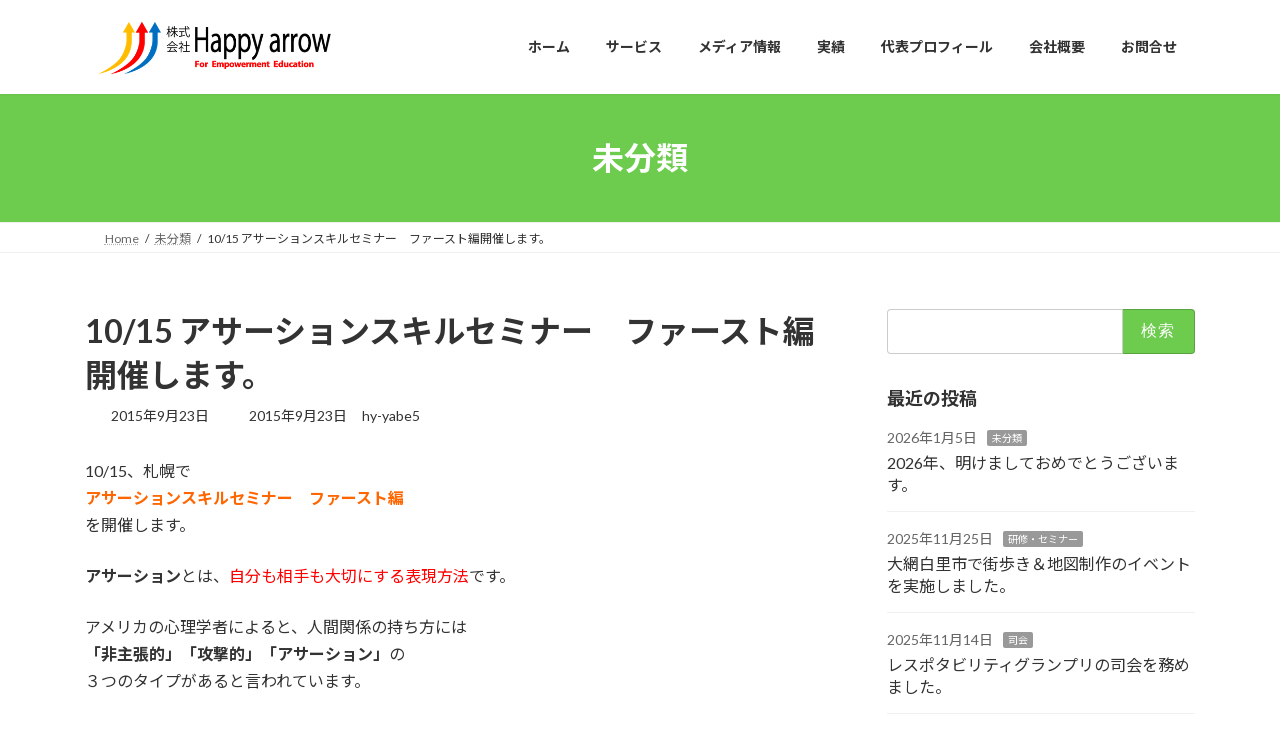

--- FILE ---
content_type: text/html; charset=UTF-8
request_url: https://www.happyarrow.jp/1015-%E3%82%A2%E3%82%B5%E3%83%BC%E3%82%B7%E3%83%A7%E3%83%B3%E3%82%B9%E3%82%AD%E3%83%AB%E3%82%BB%E3%83%9F%E3%83%8A%E3%83%BC%E3%80%80%E3%83%95%E3%82%A1%E3%83%BC%E3%82%B9%E3%83%88%E7%B7%A8%E9%96%8B/
body_size: 98141
content:
<!DOCTYPE html>
<html lang="ja">
<head>
<meta charset="utf-8">
<meta http-equiv="X-UA-Compatible" content="IE=edge">
<meta name="viewport" content="width=device-width, initial-scale=1">
<title>10/15 アサーションスキルセミナー　ファースト編開催します。 | Happy arrow</title>
<meta name='robots' content='max-image-preview:large' />
<link rel='dns-prefetch' href='//static.addtoany.com' />
<link rel='dns-prefetch' href='//challenges.cloudflare.com' />
<link rel='dns-prefetch' href='//www.googletagmanager.com' />
<link rel="alternate" type="application/rss+xml" title="Happy arrow &raquo; フィード" href="https://www.happyarrow.jp/feed/" />
<link rel="alternate" type="application/rss+xml" title="Happy arrow &raquo; コメントフィード" href="https://www.happyarrow.jp/comments/feed/" />
<link rel="alternate" type="application/rss+xml" title="Happy arrow &raquo; 10/15 アサーションスキルセミナー　ファースト編開催します。 のコメントのフィード" href="https://www.happyarrow.jp/1015-%e3%82%a2%e3%82%b5%e3%83%bc%e3%82%b7%e3%83%a7%e3%83%b3%e3%82%b9%e3%82%ad%e3%83%ab%e3%82%bb%e3%83%9f%e3%83%8a%e3%83%bc%e3%80%80%e3%83%95%e3%82%a1%e3%83%bc%e3%82%b9%e3%83%88%e7%b7%a8%e9%96%8b/feed/" />
<link rel="alternate" title="oEmbed (JSON)" type="application/json+oembed" href="https://www.happyarrow.jp/wp-json/oembed/1.0/embed?url=https%3A%2F%2Fwww.happyarrow.jp%2F1015-%25e3%2582%25a2%25e3%2582%25b5%25e3%2583%25bc%25e3%2582%25b7%25e3%2583%25a7%25e3%2583%25b3%25e3%2582%25b9%25e3%2582%25ad%25e3%2583%25ab%25e3%2582%25bb%25e3%2583%259f%25e3%2583%258a%25e3%2583%25bc%25e3%2580%2580%25e3%2583%2595%25e3%2582%25a1%25e3%2583%25bc%25e3%2582%25b9%25e3%2583%2588%25e7%25b7%25a8%25e9%2596%258b%2F" />
<link rel="alternate" title="oEmbed (XML)" type="text/xml+oembed" href="https://www.happyarrow.jp/wp-json/oembed/1.0/embed?url=https%3A%2F%2Fwww.happyarrow.jp%2F1015-%25e3%2582%25a2%25e3%2582%25b5%25e3%2583%25bc%25e3%2582%25b7%25e3%2583%25a7%25e3%2583%25b3%25e3%2582%25b9%25e3%2582%25ad%25e3%2583%25ab%25e3%2582%25bb%25e3%2583%259f%25e3%2583%258a%25e3%2583%25bc%25e3%2580%2580%25e3%2583%2595%25e3%2582%25a1%25e3%2583%25bc%25e3%2582%25b9%25e3%2583%2588%25e7%25b7%25a8%25e9%2596%258b%2F&#038;format=xml" />
<meta name="description" content="10/15、札幌でアサーションスキルセミナー　ファースト編を開催します。アサーションとは、自分も相手も大切にする表現方法です。アメリカの心理学者によると、人間関係の持ち方には「非主張的」「攻撃的」「アサーション」の３つのタイプがあると言われています。自分のコミュニケーションのパターンを知り、自分も相手も大切にする伝え方で円滑なコミュニケーションを図りましょう！◆効果・お客様に伝えたいことを上手に伝えることで、信用" /><style id='wp-img-auto-sizes-contain-inline-css' type='text/css'>
img:is([sizes=auto i],[sizes^="auto," i]){contain-intrinsic-size:3000px 1500px}
/*# sourceURL=wp-img-auto-sizes-contain-inline-css */
</style>
<link rel='stylesheet' id='vkExUnit_common_style-css' href='https://www.happyarrow.jp/wp-content/plugins/vk-all-in-one-expansion-unit/assets/css/vkExUnit_style.css?ver=9.113.0.1' type='text/css' media='all' />
<style id='vkExUnit_common_style-inline-css' type='text/css'>
:root {--ver_page_top_button_url:url(https://www.happyarrow.jp/wp-content/plugins/vk-all-in-one-expansion-unit/assets/images/to-top-btn-icon.svg);}@font-face {font-weight: normal;font-style: normal;font-family: "vk_sns";src: url("https://www.happyarrow.jp/wp-content/plugins/vk-all-in-one-expansion-unit/inc/sns/icons/fonts/vk_sns.eot?-bq20cj");src: url("https://www.happyarrow.jp/wp-content/plugins/vk-all-in-one-expansion-unit/inc/sns/icons/fonts/vk_sns.eot?#iefix-bq20cj") format("embedded-opentype"),url("https://www.happyarrow.jp/wp-content/plugins/vk-all-in-one-expansion-unit/inc/sns/icons/fonts/vk_sns.woff?-bq20cj") format("woff"),url("https://www.happyarrow.jp/wp-content/plugins/vk-all-in-one-expansion-unit/inc/sns/icons/fonts/vk_sns.ttf?-bq20cj") format("truetype"),url("https://www.happyarrow.jp/wp-content/plugins/vk-all-in-one-expansion-unit/inc/sns/icons/fonts/vk_sns.svg?-bq20cj#vk_sns") format("svg");}
.veu_promotion-alert__content--text {border: 1px solid rgba(0,0,0,0.125);padding: 0.5em 1em;border-radius: var(--vk-size-radius);margin-bottom: var(--vk-margin-block-bottom);font-size: 0.875rem;}/* Alert Content部分に段落タグを入れた場合に最後の段落の余白を0にする */.veu_promotion-alert__content--text p:last-of-type{margin-bottom:0;margin-top: 0;}
/*# sourceURL=vkExUnit_common_style-inline-css */
</style>
<style id='wp-emoji-styles-inline-css' type='text/css'>

	img.wp-smiley, img.emoji {
		display: inline !important;
		border: none !important;
		box-shadow: none !important;
		height: 1em !important;
		width: 1em !important;
		margin: 0 0.07em !important;
		vertical-align: -0.1em !important;
		background: none !important;
		padding: 0 !important;
	}
/*# sourceURL=wp-emoji-styles-inline-css */
</style>
<style id='wp-block-library-inline-css' type='text/css'>
:root{--wp-block-synced-color:#7a00df;--wp-block-synced-color--rgb:122,0,223;--wp-bound-block-color:var(--wp-block-synced-color);--wp-editor-canvas-background:#ddd;--wp-admin-theme-color:#007cba;--wp-admin-theme-color--rgb:0,124,186;--wp-admin-theme-color-darker-10:#006ba1;--wp-admin-theme-color-darker-10--rgb:0,107,160.5;--wp-admin-theme-color-darker-20:#005a87;--wp-admin-theme-color-darker-20--rgb:0,90,135;--wp-admin-border-width-focus:2px}@media (min-resolution:192dpi){:root{--wp-admin-border-width-focus:1.5px}}.wp-element-button{cursor:pointer}:root .has-very-light-gray-background-color{background-color:#eee}:root .has-very-dark-gray-background-color{background-color:#313131}:root .has-very-light-gray-color{color:#eee}:root .has-very-dark-gray-color{color:#313131}:root .has-vivid-green-cyan-to-vivid-cyan-blue-gradient-background{background:linear-gradient(135deg,#00d084,#0693e3)}:root .has-purple-crush-gradient-background{background:linear-gradient(135deg,#34e2e4,#4721fb 50%,#ab1dfe)}:root .has-hazy-dawn-gradient-background{background:linear-gradient(135deg,#faaca8,#dad0ec)}:root .has-subdued-olive-gradient-background{background:linear-gradient(135deg,#fafae1,#67a671)}:root .has-atomic-cream-gradient-background{background:linear-gradient(135deg,#fdd79a,#004a59)}:root .has-nightshade-gradient-background{background:linear-gradient(135deg,#330968,#31cdcf)}:root .has-midnight-gradient-background{background:linear-gradient(135deg,#020381,#2874fc)}:root{--wp--preset--font-size--normal:16px;--wp--preset--font-size--huge:42px}.has-regular-font-size{font-size:1em}.has-larger-font-size{font-size:2.625em}.has-normal-font-size{font-size:var(--wp--preset--font-size--normal)}.has-huge-font-size{font-size:var(--wp--preset--font-size--huge)}.has-text-align-center{text-align:center}.has-text-align-left{text-align:left}.has-text-align-right{text-align:right}.has-fit-text{white-space:nowrap!important}#end-resizable-editor-section{display:none}.aligncenter{clear:both}.items-justified-left{justify-content:flex-start}.items-justified-center{justify-content:center}.items-justified-right{justify-content:flex-end}.items-justified-space-between{justify-content:space-between}.screen-reader-text{border:0;clip-path:inset(50%);height:1px;margin:-1px;overflow:hidden;padding:0;position:absolute;width:1px;word-wrap:normal!important}.screen-reader-text:focus{background-color:#ddd;clip-path:none;color:#444;display:block;font-size:1em;height:auto;left:5px;line-height:normal;padding:15px 23px 14px;text-decoration:none;top:5px;width:auto;z-index:100000}html :where(.has-border-color){border-style:solid}html :where([style*=border-top-color]){border-top-style:solid}html :where([style*=border-right-color]){border-right-style:solid}html :where([style*=border-bottom-color]){border-bottom-style:solid}html :where([style*=border-left-color]){border-left-style:solid}html :where([style*=border-width]){border-style:solid}html :where([style*=border-top-width]){border-top-style:solid}html :where([style*=border-right-width]){border-right-style:solid}html :where([style*=border-bottom-width]){border-bottom-style:solid}html :where([style*=border-left-width]){border-left-style:solid}html :where(img[class*=wp-image-]){height:auto;max-width:100%}:where(figure){margin:0 0 1em}html :where(.is-position-sticky){--wp-admin--admin-bar--position-offset:var(--wp-admin--admin-bar--height,0px)}@media screen and (max-width:600px){html :where(.is-position-sticky){--wp-admin--admin-bar--position-offset:0px}}
.vk-cols--reverse{flex-direction:row-reverse}.vk-cols--hasbtn{margin-bottom:0}.vk-cols--hasbtn>.row>.vk_gridColumn_item,.vk-cols--hasbtn>.wp-block-column{position:relative;padding-bottom:3em}.vk-cols--hasbtn>.row>.vk_gridColumn_item>.wp-block-buttons,.vk-cols--hasbtn>.row>.vk_gridColumn_item>.vk_button,.vk-cols--hasbtn>.wp-block-column>.wp-block-buttons,.vk-cols--hasbtn>.wp-block-column>.vk_button{position:absolute;bottom:0;width:100%}.vk-cols--fit.wp-block-columns{gap:0}.vk-cols--fit.wp-block-columns,.vk-cols--fit.wp-block-columns:not(.is-not-stacked-on-mobile){margin-top:0;margin-bottom:0;justify-content:space-between}.vk-cols--fit.wp-block-columns>.wp-block-column *:last-child,.vk-cols--fit.wp-block-columns:not(.is-not-stacked-on-mobile)>.wp-block-column *:last-child{margin-bottom:0}.vk-cols--fit.wp-block-columns>.wp-block-column>.wp-block-cover,.vk-cols--fit.wp-block-columns:not(.is-not-stacked-on-mobile)>.wp-block-column>.wp-block-cover{margin-top:0}.vk-cols--fit.wp-block-columns.has-background,.vk-cols--fit.wp-block-columns:not(.is-not-stacked-on-mobile).has-background{padding:0}@media(max-width: 599px){.vk-cols--fit.wp-block-columns:not(.has-background)>.wp-block-column:not(.has-background),.vk-cols--fit.wp-block-columns:not(.is-not-stacked-on-mobile):not(.has-background)>.wp-block-column:not(.has-background){padding-left:0 !important;padding-right:0 !important}}@media(min-width: 782px){.vk-cols--fit.wp-block-columns .block-editor-block-list__block.wp-block-column:not(:first-child),.vk-cols--fit.wp-block-columns>.wp-block-column:not(:first-child),.vk-cols--fit.wp-block-columns:not(.is-not-stacked-on-mobile) .block-editor-block-list__block.wp-block-column:not(:first-child),.vk-cols--fit.wp-block-columns:not(.is-not-stacked-on-mobile)>.wp-block-column:not(:first-child){margin-left:0}}@media(min-width: 600px)and (max-width: 781px){.vk-cols--fit.wp-block-columns .wp-block-column:nth-child(2n),.vk-cols--fit.wp-block-columns:not(.is-not-stacked-on-mobile) .wp-block-column:nth-child(2n){margin-left:0}.vk-cols--fit.wp-block-columns .wp-block-column:not(:only-child),.vk-cols--fit.wp-block-columns:not(.is-not-stacked-on-mobile) .wp-block-column:not(:only-child){flex-basis:50% !important}}.vk-cols--fit--gap1.wp-block-columns{gap:1px}@media(min-width: 600px)and (max-width: 781px){.vk-cols--fit--gap1.wp-block-columns .wp-block-column:not(:only-child){flex-basis:calc(50% - 1px) !important}}.vk-cols--fit.vk-cols--grid>.block-editor-block-list__block,.vk-cols--fit.vk-cols--grid>.wp-block-column,.vk-cols--fit.vk-cols--grid:not(.is-not-stacked-on-mobile)>.block-editor-block-list__block,.vk-cols--fit.vk-cols--grid:not(.is-not-stacked-on-mobile)>.wp-block-column{flex-basis:50%;box-sizing:border-box}@media(max-width: 599px){.vk-cols--fit.vk-cols--grid.vk-cols--grid--alignfull>.wp-block-column:nth-child(2)>.wp-block-cover,.vk-cols--fit.vk-cols--grid.vk-cols--grid--alignfull>.wp-block-column:nth-child(2)>.vk_outer,.vk-cols--fit.vk-cols--grid:not(.is-not-stacked-on-mobile).vk-cols--grid--alignfull>.wp-block-column:nth-child(2)>.wp-block-cover,.vk-cols--fit.vk-cols--grid:not(.is-not-stacked-on-mobile).vk-cols--grid--alignfull>.wp-block-column:nth-child(2)>.vk_outer{width:100vw;margin-right:calc((100% - 100vw)/2);margin-left:calc((100% - 100vw)/2)}}@media(min-width: 600px){.vk-cols--fit.vk-cols--grid.vk-cols--grid--alignfull>.wp-block-column:nth-child(2)>.wp-block-cover,.vk-cols--fit.vk-cols--grid.vk-cols--grid--alignfull>.wp-block-column:nth-child(2)>.vk_outer,.vk-cols--fit.vk-cols--grid:not(.is-not-stacked-on-mobile).vk-cols--grid--alignfull>.wp-block-column:nth-child(2)>.wp-block-cover,.vk-cols--fit.vk-cols--grid:not(.is-not-stacked-on-mobile).vk-cols--grid--alignfull>.wp-block-column:nth-child(2)>.vk_outer{margin-right:calc(100% - 50vw);width:50vw}}@media(min-width: 600px){.vk-cols--fit.vk-cols--grid.vk-cols--grid--alignfull.vk-cols--reverse>.wp-block-column,.vk-cols--fit.vk-cols--grid:not(.is-not-stacked-on-mobile).vk-cols--grid--alignfull.vk-cols--reverse>.wp-block-column{margin-left:0;margin-right:0}.vk-cols--fit.vk-cols--grid.vk-cols--grid--alignfull.vk-cols--reverse>.wp-block-column:nth-child(2)>.wp-block-cover,.vk-cols--fit.vk-cols--grid.vk-cols--grid--alignfull.vk-cols--reverse>.wp-block-column:nth-child(2)>.vk_outer,.vk-cols--fit.vk-cols--grid:not(.is-not-stacked-on-mobile).vk-cols--grid--alignfull.vk-cols--reverse>.wp-block-column:nth-child(2)>.wp-block-cover,.vk-cols--fit.vk-cols--grid:not(.is-not-stacked-on-mobile).vk-cols--grid--alignfull.vk-cols--reverse>.wp-block-column:nth-child(2)>.vk_outer{margin-left:calc(100% - 50vw)}}.vk-cols--menu h2,.vk-cols--menu h3,.vk-cols--menu h4,.vk-cols--menu h5{margin-bottom:.2em;text-shadow:#000 0 0 10px}.vk-cols--menu h2:first-child,.vk-cols--menu h3:first-child,.vk-cols--menu h4:first-child,.vk-cols--menu h5:first-child{margin-top:0}.vk-cols--menu p{margin-bottom:1rem;text-shadow:#000 0 0 10px}.vk-cols--menu .wp-block-cover__inner-container:last-child{margin-bottom:0}.vk-cols--fitbnrs .wp-block-column .wp-block-cover:hover img{filter:unset}.vk-cols--fitbnrs .wp-block-column .wp-block-cover:hover{background-color:unset}.vk-cols--fitbnrs .wp-block-column .wp-block-cover:hover .wp-block-cover__image-background{filter:unset !important}.vk-cols--fitbnrs .wp-block-cover .wp-block-cover__inner-container{position:absolute;height:100%;width:100%}.vk-cols--fitbnrs .vk_button{height:100%;margin:0}.vk-cols--fitbnrs .vk_button .vk_button_btn,.vk-cols--fitbnrs .vk_button .btn{height:100%;width:100%;border:none;box-shadow:none;background-color:unset !important;transition:unset}.vk-cols--fitbnrs .vk_button .vk_button_btn:hover,.vk-cols--fitbnrs .vk_button .btn:hover{transition:unset}.vk-cols--fitbnrs .vk_button .vk_button_btn:after,.vk-cols--fitbnrs .vk_button .btn:after{border:none}.vk-cols--fitbnrs .vk_button .vk_button_link_txt{width:100%;position:absolute;top:50%;left:50%;transform:translateY(-50%) translateX(-50%);font-size:2rem;text-shadow:#000 0 0 10px}.vk-cols--fitbnrs .vk_button .vk_button_link_subCaption{width:100%;position:absolute;top:calc(50% + 2.2em);left:50%;transform:translateY(-50%) translateX(-50%);text-shadow:#000 0 0 10px}@media(min-width: 992px){.vk-cols--media.wp-block-columns{gap:3rem}}.vk-fit-map figure{margin-bottom:0}.vk-fit-map iframe{position:relative;margin-bottom:0;display:block;max-height:400px;width:100vw}.vk-fit-map:is(.alignfull,.alignwide) div{max-width:100%}.vk-table--th--width25 :where(tr>*:first-child){width:25%}.vk-table--th--width30 :where(tr>*:first-child){width:30%}.vk-table--th--width35 :where(tr>*:first-child){width:35%}.vk-table--th--width40 :where(tr>*:first-child){width:40%}.vk-table--th--bg-bright :where(tr>*:first-child){background-color:var(--wp--preset--color--bg-secondary, rgba(0, 0, 0, 0.05))}@media(max-width: 599px){.vk-table--mobile-block :is(th,td){width:100%;display:block}.vk-table--mobile-block.wp-block-table table :is(th,td){border-top:none}}.vk-table--width--th25 :where(tr>*:first-child){width:25%}.vk-table--width--th30 :where(tr>*:first-child){width:30%}.vk-table--width--th35 :where(tr>*:first-child){width:35%}.vk-table--width--th40 :where(tr>*:first-child){width:40%}.no-margin{margin:0}@media(max-width: 599px){.wp-block-image.vk-aligncenter--mobile>.alignright{float:none;margin-left:auto;margin-right:auto}.vk-no-padding-horizontal--mobile{padding-left:0 !important;padding-right:0 !important}}
/* VK Color Palettes */:root{ --wp--preset--color--vk-color-primary:#6dcc4d}/* --vk-color-primary is deprecated. */:root{ --vk-color-primary: var(--wp--preset--color--vk-color-primary);}:root{ --wp--preset--color--vk-color-primary-dark:#57a33e}/* --vk-color-primary-dark is deprecated. */:root{ --vk-color-primary-dark: var(--wp--preset--color--vk-color-primary-dark);}:root{ --wp--preset--color--vk-color-primary-vivid:#78e055}/* --vk-color-primary-vivid is deprecated. */:root{ --vk-color-primary-vivid: var(--wp--preset--color--vk-color-primary-vivid);}

/*# sourceURL=wp-block-library-inline-css */
</style><style id='wp-block-image-inline-css' type='text/css'>
.wp-block-image>a,.wp-block-image>figure>a{display:inline-block}.wp-block-image img{box-sizing:border-box;height:auto;max-width:100%;vertical-align:bottom}@media not (prefers-reduced-motion){.wp-block-image img.hide{visibility:hidden}.wp-block-image img.show{animation:show-content-image .4s}}.wp-block-image[style*=border-radius] img,.wp-block-image[style*=border-radius]>a{border-radius:inherit}.wp-block-image.has-custom-border img{box-sizing:border-box}.wp-block-image.aligncenter{text-align:center}.wp-block-image.alignfull>a,.wp-block-image.alignwide>a{width:100%}.wp-block-image.alignfull img,.wp-block-image.alignwide img{height:auto;width:100%}.wp-block-image .aligncenter,.wp-block-image .alignleft,.wp-block-image .alignright,.wp-block-image.aligncenter,.wp-block-image.alignleft,.wp-block-image.alignright{display:table}.wp-block-image .aligncenter>figcaption,.wp-block-image .alignleft>figcaption,.wp-block-image .alignright>figcaption,.wp-block-image.aligncenter>figcaption,.wp-block-image.alignleft>figcaption,.wp-block-image.alignright>figcaption{caption-side:bottom;display:table-caption}.wp-block-image .alignleft{float:left;margin:.5em 1em .5em 0}.wp-block-image .alignright{float:right;margin:.5em 0 .5em 1em}.wp-block-image .aligncenter{margin-left:auto;margin-right:auto}.wp-block-image :where(figcaption){margin-bottom:1em;margin-top:.5em}.wp-block-image.is-style-circle-mask img{border-radius:9999px}@supports ((-webkit-mask-image:none) or (mask-image:none)) or (-webkit-mask-image:none){.wp-block-image.is-style-circle-mask img{border-radius:0;-webkit-mask-image:url('data:image/svg+xml;utf8,<svg viewBox="0 0 100 100" xmlns="http://www.w3.org/2000/svg"><circle cx="50" cy="50" r="50"/></svg>');mask-image:url('data:image/svg+xml;utf8,<svg viewBox="0 0 100 100" xmlns="http://www.w3.org/2000/svg"><circle cx="50" cy="50" r="50"/></svg>');mask-mode:alpha;-webkit-mask-position:center;mask-position:center;-webkit-mask-repeat:no-repeat;mask-repeat:no-repeat;-webkit-mask-size:contain;mask-size:contain}}:root :where(.wp-block-image.is-style-rounded img,.wp-block-image .is-style-rounded img){border-radius:9999px}.wp-block-image figure{margin:0}.wp-lightbox-container{display:flex;flex-direction:column;position:relative}.wp-lightbox-container img{cursor:zoom-in}.wp-lightbox-container img:hover+button{opacity:1}.wp-lightbox-container button{align-items:center;backdrop-filter:blur(16px) saturate(180%);background-color:#5a5a5a40;border:none;border-radius:4px;cursor:zoom-in;display:flex;height:20px;justify-content:center;opacity:0;padding:0;position:absolute;right:16px;text-align:center;top:16px;width:20px;z-index:100}@media not (prefers-reduced-motion){.wp-lightbox-container button{transition:opacity .2s ease}}.wp-lightbox-container button:focus-visible{outline:3px auto #5a5a5a40;outline:3px auto -webkit-focus-ring-color;outline-offset:3px}.wp-lightbox-container button:hover{cursor:pointer;opacity:1}.wp-lightbox-container button:focus{opacity:1}.wp-lightbox-container button:focus,.wp-lightbox-container button:hover,.wp-lightbox-container button:not(:hover):not(:active):not(.has-background){background-color:#5a5a5a40;border:none}.wp-lightbox-overlay{box-sizing:border-box;cursor:zoom-out;height:100vh;left:0;overflow:hidden;position:fixed;top:0;visibility:hidden;width:100%;z-index:100000}.wp-lightbox-overlay .close-button{align-items:center;cursor:pointer;display:flex;justify-content:center;min-height:40px;min-width:40px;padding:0;position:absolute;right:calc(env(safe-area-inset-right) + 16px);top:calc(env(safe-area-inset-top) + 16px);z-index:5000000}.wp-lightbox-overlay .close-button:focus,.wp-lightbox-overlay .close-button:hover,.wp-lightbox-overlay .close-button:not(:hover):not(:active):not(.has-background){background:none;border:none}.wp-lightbox-overlay .lightbox-image-container{height:var(--wp--lightbox-container-height);left:50%;overflow:hidden;position:absolute;top:50%;transform:translate(-50%,-50%);transform-origin:top left;width:var(--wp--lightbox-container-width);z-index:9999999999}.wp-lightbox-overlay .wp-block-image{align-items:center;box-sizing:border-box;display:flex;height:100%;justify-content:center;margin:0;position:relative;transform-origin:0 0;width:100%;z-index:3000000}.wp-lightbox-overlay .wp-block-image img{height:var(--wp--lightbox-image-height);min-height:var(--wp--lightbox-image-height);min-width:var(--wp--lightbox-image-width);width:var(--wp--lightbox-image-width)}.wp-lightbox-overlay .wp-block-image figcaption{display:none}.wp-lightbox-overlay button{background:none;border:none}.wp-lightbox-overlay .scrim{background-color:#fff;height:100%;opacity:.9;position:absolute;width:100%;z-index:2000000}.wp-lightbox-overlay.active{visibility:visible}@media not (prefers-reduced-motion){.wp-lightbox-overlay.active{animation:turn-on-visibility .25s both}.wp-lightbox-overlay.active img{animation:turn-on-visibility .35s both}.wp-lightbox-overlay.show-closing-animation:not(.active){animation:turn-off-visibility .35s both}.wp-lightbox-overlay.show-closing-animation:not(.active) img{animation:turn-off-visibility .25s both}.wp-lightbox-overlay.zoom.active{animation:none;opacity:1;visibility:visible}.wp-lightbox-overlay.zoom.active .lightbox-image-container{animation:lightbox-zoom-in .4s}.wp-lightbox-overlay.zoom.active .lightbox-image-container img{animation:none}.wp-lightbox-overlay.zoom.active .scrim{animation:turn-on-visibility .4s forwards}.wp-lightbox-overlay.zoom.show-closing-animation:not(.active){animation:none}.wp-lightbox-overlay.zoom.show-closing-animation:not(.active) .lightbox-image-container{animation:lightbox-zoom-out .4s}.wp-lightbox-overlay.zoom.show-closing-animation:not(.active) .lightbox-image-container img{animation:none}.wp-lightbox-overlay.zoom.show-closing-animation:not(.active) .scrim{animation:turn-off-visibility .4s forwards}}@keyframes show-content-image{0%{visibility:hidden}99%{visibility:hidden}to{visibility:visible}}@keyframes turn-on-visibility{0%{opacity:0}to{opacity:1}}@keyframes turn-off-visibility{0%{opacity:1;visibility:visible}99%{opacity:0;visibility:visible}to{opacity:0;visibility:hidden}}@keyframes lightbox-zoom-in{0%{transform:translate(calc((-100vw + var(--wp--lightbox-scrollbar-width))/2 + var(--wp--lightbox-initial-left-position)),calc(-50vh + var(--wp--lightbox-initial-top-position))) scale(var(--wp--lightbox-scale))}to{transform:translate(-50%,-50%) scale(1)}}@keyframes lightbox-zoom-out{0%{transform:translate(-50%,-50%) scale(1);visibility:visible}99%{visibility:visible}to{transform:translate(calc((-100vw + var(--wp--lightbox-scrollbar-width))/2 + var(--wp--lightbox-initial-left-position)),calc(-50vh + var(--wp--lightbox-initial-top-position))) scale(var(--wp--lightbox-scale));visibility:hidden}}
/*# sourceURL=https://www.happyarrow.jp/wp-includes/blocks/image/style.min.css */
</style>
<style id='wp-block-columns-inline-css' type='text/css'>
.wp-block-columns{box-sizing:border-box;display:flex;flex-wrap:wrap!important}@media (min-width:782px){.wp-block-columns{flex-wrap:nowrap!important}}.wp-block-columns{align-items:normal!important}.wp-block-columns.are-vertically-aligned-top{align-items:flex-start}.wp-block-columns.are-vertically-aligned-center{align-items:center}.wp-block-columns.are-vertically-aligned-bottom{align-items:flex-end}@media (max-width:781px){.wp-block-columns:not(.is-not-stacked-on-mobile)>.wp-block-column{flex-basis:100%!important}}@media (min-width:782px){.wp-block-columns:not(.is-not-stacked-on-mobile)>.wp-block-column{flex-basis:0;flex-grow:1}.wp-block-columns:not(.is-not-stacked-on-mobile)>.wp-block-column[style*=flex-basis]{flex-grow:0}}.wp-block-columns.is-not-stacked-on-mobile{flex-wrap:nowrap!important}.wp-block-columns.is-not-stacked-on-mobile>.wp-block-column{flex-basis:0;flex-grow:1}.wp-block-columns.is-not-stacked-on-mobile>.wp-block-column[style*=flex-basis]{flex-grow:0}:where(.wp-block-columns){margin-bottom:1.75em}:where(.wp-block-columns.has-background){padding:1.25em 2.375em}.wp-block-column{flex-grow:1;min-width:0;overflow-wrap:break-word;word-break:break-word}.wp-block-column.is-vertically-aligned-top{align-self:flex-start}.wp-block-column.is-vertically-aligned-center{align-self:center}.wp-block-column.is-vertically-aligned-bottom{align-self:flex-end}.wp-block-column.is-vertically-aligned-stretch{align-self:stretch}.wp-block-column.is-vertically-aligned-bottom,.wp-block-column.is-vertically-aligned-center,.wp-block-column.is-vertically-aligned-top{width:100%}
/*# sourceURL=https://www.happyarrow.jp/wp-includes/blocks/columns/style.min.css */
</style>
<style id='wp-block-group-inline-css' type='text/css'>
.wp-block-group{box-sizing:border-box}:where(.wp-block-group.wp-block-group-is-layout-constrained){position:relative}
/*# sourceURL=https://www.happyarrow.jp/wp-includes/blocks/group/style.min.css */
</style>
<style id='wp-block-paragraph-inline-css' type='text/css'>
.is-small-text{font-size:.875em}.is-regular-text{font-size:1em}.is-large-text{font-size:2.25em}.is-larger-text{font-size:3em}.has-drop-cap:not(:focus):first-letter{float:left;font-size:8.4em;font-style:normal;font-weight:100;line-height:.68;margin:.05em .1em 0 0;text-transform:uppercase}body.rtl .has-drop-cap:not(:focus):first-letter{float:none;margin-left:.1em}p.has-drop-cap.has-background{overflow:hidden}:root :where(p.has-background){padding:1.25em 2.375em}:where(p.has-text-color:not(.has-link-color)) a{color:inherit}p.has-text-align-left[style*="writing-mode:vertical-lr"],p.has-text-align-right[style*="writing-mode:vertical-rl"]{rotate:180deg}
/*# sourceURL=https://www.happyarrow.jp/wp-includes/blocks/paragraph/style.min.css */
</style>
<style id='global-styles-inline-css' type='text/css'>
:root{--wp--preset--aspect-ratio--square: 1;--wp--preset--aspect-ratio--4-3: 4/3;--wp--preset--aspect-ratio--3-4: 3/4;--wp--preset--aspect-ratio--3-2: 3/2;--wp--preset--aspect-ratio--2-3: 2/3;--wp--preset--aspect-ratio--16-9: 16/9;--wp--preset--aspect-ratio--9-16: 9/16;--wp--preset--color--black: #000000;--wp--preset--color--cyan-bluish-gray: #abb8c3;--wp--preset--color--white: #ffffff;--wp--preset--color--pale-pink: #f78da7;--wp--preset--color--vivid-red: #cf2e2e;--wp--preset--color--luminous-vivid-orange: #ff6900;--wp--preset--color--luminous-vivid-amber: #fcb900;--wp--preset--color--light-green-cyan: #7bdcb5;--wp--preset--color--vivid-green-cyan: #00d084;--wp--preset--color--pale-cyan-blue: #8ed1fc;--wp--preset--color--vivid-cyan-blue: #0693e3;--wp--preset--color--vivid-purple: #9b51e0;--wp--preset--color--vk-color-primary: #6dcc4d;--wp--preset--color--vk-color-primary-dark: #57a33e;--wp--preset--color--vk-color-primary-vivid: #78e055;--wp--preset--gradient--vivid-cyan-blue-to-vivid-purple: linear-gradient(135deg,rgba(6,147,227,1) 0%,rgb(155,81,224) 100%);--wp--preset--gradient--light-green-cyan-to-vivid-green-cyan: linear-gradient(135deg,rgb(122,220,180) 0%,rgb(0,208,130) 100%);--wp--preset--gradient--luminous-vivid-amber-to-luminous-vivid-orange: linear-gradient(135deg,rgba(252,185,0,1) 0%,rgba(255,105,0,1) 100%);--wp--preset--gradient--luminous-vivid-orange-to-vivid-red: linear-gradient(135deg,rgba(255,105,0,1) 0%,rgb(207,46,46) 100%);--wp--preset--gradient--very-light-gray-to-cyan-bluish-gray: linear-gradient(135deg,rgb(238,238,238) 0%,rgb(169,184,195) 100%);--wp--preset--gradient--cool-to-warm-spectrum: linear-gradient(135deg,rgb(74,234,220) 0%,rgb(151,120,209) 20%,rgb(207,42,186) 40%,rgb(238,44,130) 60%,rgb(251,105,98) 80%,rgb(254,248,76) 100%);--wp--preset--gradient--blush-light-purple: linear-gradient(135deg,rgb(255,206,236) 0%,rgb(152,150,240) 100%);--wp--preset--gradient--blush-bordeaux: linear-gradient(135deg,rgb(254,205,165) 0%,rgb(254,45,45) 50%,rgb(107,0,62) 100%);--wp--preset--gradient--luminous-dusk: linear-gradient(135deg,rgb(255,203,112) 0%,rgb(199,81,192) 50%,rgb(65,88,208) 100%);--wp--preset--gradient--pale-ocean: linear-gradient(135deg,rgb(255,245,203) 0%,rgb(182,227,212) 50%,rgb(51,167,181) 100%);--wp--preset--gradient--electric-grass: linear-gradient(135deg,rgb(202,248,128) 0%,rgb(113,206,126) 100%);--wp--preset--gradient--midnight: linear-gradient(135deg,rgb(2,3,129) 0%,rgb(40,116,252) 100%);--wp--preset--gradient--vivid-green-cyan-to-vivid-cyan-blue: linear-gradient(135deg,rgba(0,208,132,1) 0%,rgba(6,147,227,1) 100%);--wp--preset--font-size--small: 14px;--wp--preset--font-size--medium: 20px;--wp--preset--font-size--large: 24px;--wp--preset--font-size--x-large: 42px;--wp--preset--font-size--regular: 16px;--wp--preset--font-size--huge: 36px;--wp--preset--spacing--20: 0.44rem;--wp--preset--spacing--30: 0.67rem;--wp--preset--spacing--40: 1rem;--wp--preset--spacing--50: 1.5rem;--wp--preset--spacing--60: 2.25rem;--wp--preset--spacing--70: 3.38rem;--wp--preset--spacing--80: 5.06rem;--wp--preset--shadow--natural: 6px 6px 9px rgba(0, 0, 0, 0.2);--wp--preset--shadow--deep: 12px 12px 50px rgba(0, 0, 0, 0.4);--wp--preset--shadow--sharp: 6px 6px 0px rgba(0, 0, 0, 0.2);--wp--preset--shadow--outlined: 6px 6px 0px -3px rgb(255, 255, 255), 6px 6px rgb(0, 0, 0);--wp--preset--shadow--crisp: 6px 6px 0px rgb(0, 0, 0);}:where(.is-layout-flex){gap: 0.5em;}:where(.is-layout-grid){gap: 0.5em;}body .is-layout-flex{display: flex;}.is-layout-flex{flex-wrap: wrap;align-items: center;}.is-layout-flex > :is(*, div){margin: 0;}body .is-layout-grid{display: grid;}.is-layout-grid > :is(*, div){margin: 0;}:where(.wp-block-columns.is-layout-flex){gap: 2em;}:where(.wp-block-columns.is-layout-grid){gap: 2em;}:where(.wp-block-post-template.is-layout-flex){gap: 1.25em;}:where(.wp-block-post-template.is-layout-grid){gap: 1.25em;}.has-black-color{color: var(--wp--preset--color--black) !important;}.has-cyan-bluish-gray-color{color: var(--wp--preset--color--cyan-bluish-gray) !important;}.has-white-color{color: var(--wp--preset--color--white) !important;}.has-pale-pink-color{color: var(--wp--preset--color--pale-pink) !important;}.has-vivid-red-color{color: var(--wp--preset--color--vivid-red) !important;}.has-luminous-vivid-orange-color{color: var(--wp--preset--color--luminous-vivid-orange) !important;}.has-luminous-vivid-amber-color{color: var(--wp--preset--color--luminous-vivid-amber) !important;}.has-light-green-cyan-color{color: var(--wp--preset--color--light-green-cyan) !important;}.has-vivid-green-cyan-color{color: var(--wp--preset--color--vivid-green-cyan) !important;}.has-pale-cyan-blue-color{color: var(--wp--preset--color--pale-cyan-blue) !important;}.has-vivid-cyan-blue-color{color: var(--wp--preset--color--vivid-cyan-blue) !important;}.has-vivid-purple-color{color: var(--wp--preset--color--vivid-purple) !important;}.has-vk-color-primary-color{color: var(--wp--preset--color--vk-color-primary) !important;}.has-vk-color-primary-dark-color{color: var(--wp--preset--color--vk-color-primary-dark) !important;}.has-vk-color-primary-vivid-color{color: var(--wp--preset--color--vk-color-primary-vivid) !important;}.has-black-background-color{background-color: var(--wp--preset--color--black) !important;}.has-cyan-bluish-gray-background-color{background-color: var(--wp--preset--color--cyan-bluish-gray) !important;}.has-white-background-color{background-color: var(--wp--preset--color--white) !important;}.has-pale-pink-background-color{background-color: var(--wp--preset--color--pale-pink) !important;}.has-vivid-red-background-color{background-color: var(--wp--preset--color--vivid-red) !important;}.has-luminous-vivid-orange-background-color{background-color: var(--wp--preset--color--luminous-vivid-orange) !important;}.has-luminous-vivid-amber-background-color{background-color: var(--wp--preset--color--luminous-vivid-amber) !important;}.has-light-green-cyan-background-color{background-color: var(--wp--preset--color--light-green-cyan) !important;}.has-vivid-green-cyan-background-color{background-color: var(--wp--preset--color--vivid-green-cyan) !important;}.has-pale-cyan-blue-background-color{background-color: var(--wp--preset--color--pale-cyan-blue) !important;}.has-vivid-cyan-blue-background-color{background-color: var(--wp--preset--color--vivid-cyan-blue) !important;}.has-vivid-purple-background-color{background-color: var(--wp--preset--color--vivid-purple) !important;}.has-vk-color-primary-background-color{background-color: var(--wp--preset--color--vk-color-primary) !important;}.has-vk-color-primary-dark-background-color{background-color: var(--wp--preset--color--vk-color-primary-dark) !important;}.has-vk-color-primary-vivid-background-color{background-color: var(--wp--preset--color--vk-color-primary-vivid) !important;}.has-black-border-color{border-color: var(--wp--preset--color--black) !important;}.has-cyan-bluish-gray-border-color{border-color: var(--wp--preset--color--cyan-bluish-gray) !important;}.has-white-border-color{border-color: var(--wp--preset--color--white) !important;}.has-pale-pink-border-color{border-color: var(--wp--preset--color--pale-pink) !important;}.has-vivid-red-border-color{border-color: var(--wp--preset--color--vivid-red) !important;}.has-luminous-vivid-orange-border-color{border-color: var(--wp--preset--color--luminous-vivid-orange) !important;}.has-luminous-vivid-amber-border-color{border-color: var(--wp--preset--color--luminous-vivid-amber) !important;}.has-light-green-cyan-border-color{border-color: var(--wp--preset--color--light-green-cyan) !important;}.has-vivid-green-cyan-border-color{border-color: var(--wp--preset--color--vivid-green-cyan) !important;}.has-pale-cyan-blue-border-color{border-color: var(--wp--preset--color--pale-cyan-blue) !important;}.has-vivid-cyan-blue-border-color{border-color: var(--wp--preset--color--vivid-cyan-blue) !important;}.has-vivid-purple-border-color{border-color: var(--wp--preset--color--vivid-purple) !important;}.has-vk-color-primary-border-color{border-color: var(--wp--preset--color--vk-color-primary) !important;}.has-vk-color-primary-dark-border-color{border-color: var(--wp--preset--color--vk-color-primary-dark) !important;}.has-vk-color-primary-vivid-border-color{border-color: var(--wp--preset--color--vk-color-primary-vivid) !important;}.has-vivid-cyan-blue-to-vivid-purple-gradient-background{background: var(--wp--preset--gradient--vivid-cyan-blue-to-vivid-purple) !important;}.has-light-green-cyan-to-vivid-green-cyan-gradient-background{background: var(--wp--preset--gradient--light-green-cyan-to-vivid-green-cyan) !important;}.has-luminous-vivid-amber-to-luminous-vivid-orange-gradient-background{background: var(--wp--preset--gradient--luminous-vivid-amber-to-luminous-vivid-orange) !important;}.has-luminous-vivid-orange-to-vivid-red-gradient-background{background: var(--wp--preset--gradient--luminous-vivid-orange-to-vivid-red) !important;}.has-very-light-gray-to-cyan-bluish-gray-gradient-background{background: var(--wp--preset--gradient--very-light-gray-to-cyan-bluish-gray) !important;}.has-cool-to-warm-spectrum-gradient-background{background: var(--wp--preset--gradient--cool-to-warm-spectrum) !important;}.has-blush-light-purple-gradient-background{background: var(--wp--preset--gradient--blush-light-purple) !important;}.has-blush-bordeaux-gradient-background{background: var(--wp--preset--gradient--blush-bordeaux) !important;}.has-luminous-dusk-gradient-background{background: var(--wp--preset--gradient--luminous-dusk) !important;}.has-pale-ocean-gradient-background{background: var(--wp--preset--gradient--pale-ocean) !important;}.has-electric-grass-gradient-background{background: var(--wp--preset--gradient--electric-grass) !important;}.has-midnight-gradient-background{background: var(--wp--preset--gradient--midnight) !important;}.has-small-font-size{font-size: var(--wp--preset--font-size--small) !important;}.has-medium-font-size{font-size: var(--wp--preset--font-size--medium) !important;}.has-large-font-size{font-size: var(--wp--preset--font-size--large) !important;}.has-x-large-font-size{font-size: var(--wp--preset--font-size--x-large) !important;}
:where(.wp-block-columns.is-layout-flex){gap: 2em;}:where(.wp-block-columns.is-layout-grid){gap: 2em;}
/*# sourceURL=global-styles-inline-css */
</style>
<style id='core-block-supports-inline-css' type='text/css'>
.wp-container-core-columns-is-layout-9d6595d7{flex-wrap:nowrap;}
/*# sourceURL=core-block-supports-inline-css */
</style>

<style id='classic-theme-styles-inline-css' type='text/css'>
/*! This file is auto-generated */
.wp-block-button__link{color:#fff;background-color:#32373c;border-radius:9999px;box-shadow:none;text-decoration:none;padding:calc(.667em + 2px) calc(1.333em + 2px);font-size:1.125em}.wp-block-file__button{background:#32373c;color:#fff;text-decoration:none}
/*# sourceURL=/wp-includes/css/classic-themes.min.css */
</style>
<link rel='stylesheet' id='editorskit-frontend-css' href='https://www.happyarrow.jp/wp-content/plugins/block-options/build/style.build.css?ver=new' type='text/css' media='all' />
<link rel='stylesheet' id='contact-form-7-css' href='https://www.happyarrow.jp/wp-content/plugins/contact-form-7/includes/css/styles.css?ver=6.1.4' type='text/css' media='all' />
<link rel='stylesheet' id='vk-swiper-style-css' href='https://www.happyarrow.jp/wp-content/plugins/vk-blocks/vendor/vektor-inc/vk-swiper/src/assets/css/swiper-bundle.min.css?ver=11.0.2' type='text/css' media='all' />
<link rel='stylesheet' id='lightning-common-style-css' href='https://www.happyarrow.jp/wp-content/themes/lightning/_g3/assets/css/style.css?ver=15.33.1' type='text/css' media='all' />
<style id='lightning-common-style-inline-css' type='text/css'>
/* Lightning */:root {--vk-color-primary:#6dcc4d;--vk-color-primary-dark:#57a33e;--vk-color-primary-vivid:#78e055;--g_nav_main_acc_icon_open_url:url(https://www.happyarrow.jp/wp-content/themes/lightning/_g3/inc/vk-mobile-nav/package/images/vk-menu-acc-icon-open-black.svg);--g_nav_main_acc_icon_close_url: url(https://www.happyarrow.jp/wp-content/themes/lightning/_g3/inc/vk-mobile-nav/package/images/vk-menu-close-black.svg);--g_nav_sub_acc_icon_open_url: url(https://www.happyarrow.jp/wp-content/themes/lightning/_g3/inc/vk-mobile-nav/package/images/vk-menu-acc-icon-open-white.svg);--g_nav_sub_acc_icon_close_url: url(https://www.happyarrow.jp/wp-content/themes/lightning/_g3/inc/vk-mobile-nav/package/images/vk-menu-close-white.svg);}
:root{--swiper-navigation-color: #fff;}
/* vk-mobile-nav */:root {--vk-mobile-nav-menu-btn-bg-src: url("https://www.happyarrow.jp/wp-content/themes/lightning/_g3/inc/vk-mobile-nav/package/images/vk-menu-btn-black.svg");--vk-mobile-nav-menu-btn-close-bg-src: url("https://www.happyarrow.jp/wp-content/themes/lightning/_g3/inc/vk-mobile-nav/package/images/vk-menu-close-black.svg");--vk-menu-acc-icon-open-black-bg-src: url("https://www.happyarrow.jp/wp-content/themes/lightning/_g3/inc/vk-mobile-nav/package/images/vk-menu-acc-icon-open-black.svg");--vk-menu-acc-icon-open-white-bg-src: url("https://www.happyarrow.jp/wp-content/themes/lightning/_g3/inc/vk-mobile-nav/package/images/vk-menu-acc-icon-open-white.svg");--vk-menu-acc-icon-close-black-bg-src: url("https://www.happyarrow.jp/wp-content/themes/lightning/_g3/inc/vk-mobile-nav/package/images/vk-menu-close-black.svg");--vk-menu-acc-icon-close-white-bg-src: url("https://www.happyarrow.jp/wp-content/themes/lightning/_g3/inc/vk-mobile-nav/package/images/vk-menu-close-white.svg");}
/*# sourceURL=lightning-common-style-inline-css */
</style>
<link rel='stylesheet' id='lightning-design-style-css' href='https://www.happyarrow.jp/wp-content/themes/lightning/_g3/design-skin/origin3/css/style.css?ver=15.33.1' type='text/css' media='all' />
<style id='lightning-design-style-inline-css' type='text/css'>
.tagcloud a:before { font-family: "Font Awesome 7 Free";content: "\f02b";font-weight: bold; }
/*# sourceURL=lightning-design-style-inline-css */
</style>
<link rel='stylesheet' id='vk-blog-card-css' href='https://www.happyarrow.jp/wp-content/themes/lightning/_g3/inc/vk-wp-oembed-blog-card/package/css/blog-card.css?ver=6.9' type='text/css' media='all' />
<link rel='stylesheet' id='veu-cta-css' href='https://www.happyarrow.jp/wp-content/plugins/vk-all-in-one-expansion-unit/inc/call-to-action/package/assets/css/style.css?ver=9.113.0.1' type='text/css' media='all' />
<link rel='stylesheet' id='vk-blocks-build-css-css' href='https://www.happyarrow.jp/wp-content/plugins/vk-blocks/build/block-build.css?ver=1.115.2.1' type='text/css' media='all' />
<style id='vk-blocks-build-css-inline-css' type='text/css'>

	:root {
		--vk_image-mask-circle: url(https://www.happyarrow.jp/wp-content/plugins/vk-blocks/inc/vk-blocks/images/circle.svg);
		--vk_image-mask-wave01: url(https://www.happyarrow.jp/wp-content/plugins/vk-blocks/inc/vk-blocks/images/wave01.svg);
		--vk_image-mask-wave02: url(https://www.happyarrow.jp/wp-content/plugins/vk-blocks/inc/vk-blocks/images/wave02.svg);
		--vk_image-mask-wave03: url(https://www.happyarrow.jp/wp-content/plugins/vk-blocks/inc/vk-blocks/images/wave03.svg);
		--vk_image-mask-wave04: url(https://www.happyarrow.jp/wp-content/plugins/vk-blocks/inc/vk-blocks/images/wave04.svg);
	}
	

	:root {

		--vk-balloon-border-width:1px;

		--vk-balloon-speech-offset:-12px;
	}
	

	:root {
		--vk_flow-arrow: url(https://www.happyarrow.jp/wp-content/plugins/vk-blocks/inc/vk-blocks/images/arrow_bottom.svg);
	}
	
/*# sourceURL=vk-blocks-build-css-inline-css */
</style>
<link rel='stylesheet' id='lightning-theme-style-css' href='https://www.happyarrow.jp/wp-content/themes/lightning/style.css?ver=15.33.1' type='text/css' media='all' />
<link rel='stylesheet' id='vk-font-awesome-css' href='https://www.happyarrow.jp/wp-content/themes/lightning/vendor/vektor-inc/font-awesome-versions/src/font-awesome/css/all.min.css?ver=7.1.0' type='text/css' media='all' />
<link rel='stylesheet' id='addtoany-css' href='https://www.happyarrow.jp/wp-content/plugins/add-to-any/addtoany.min.css?ver=1.16' type='text/css' media='all' />
<script type="text/javascript" id="addtoany-core-js-before">
/* <![CDATA[ */
window.a2a_config=window.a2a_config||{};a2a_config.callbacks=[];a2a_config.overlays=[];a2a_config.templates={};a2a_localize = {
	Share: "共有",
	Save: "ブックマーク",
	Subscribe: "購読",
	Email: "メール",
	Bookmark: "ブックマーク",
	ShowAll: "すべて表示する",
	ShowLess: "小さく表示する",
	FindServices: "サービスを探す",
	FindAnyServiceToAddTo: "追加するサービスを今すぐ探す",
	PoweredBy: "Powered by",
	ShareViaEmail: "メールでシェアする",
	SubscribeViaEmail: "メールで購読する",
	BookmarkInYourBrowser: "ブラウザにブックマーク",
	BookmarkInstructions: "このページをブックマークするには、 Ctrl+D または \u2318+D を押下。",
	AddToYourFavorites: "お気に入りに追加",
	SendFromWebOrProgram: "任意のメールアドレスまたはメールプログラムから送信",
	EmailProgram: "メールプログラム",
	More: "詳細&#8230;",
	ThanksForSharing: "共有ありがとうございます !",
	ThanksForFollowing: "フォローありがとうございます !"
};


//# sourceURL=addtoany-core-js-before
/* ]]> */
</script>
<script type="text/javascript" defer src="https://static.addtoany.com/menu/page.js" id="addtoany-core-js"></script>
<script type="text/javascript" src="https://www.happyarrow.jp/wp-includes/js/jquery/jquery.min.js?ver=3.7.1" id="jquery-core-js"></script>
<script type="text/javascript" src="https://www.happyarrow.jp/wp-includes/js/jquery/jquery-migrate.min.js?ver=3.4.1" id="jquery-migrate-js"></script>
<script type="text/javascript" defer src="https://www.happyarrow.jp/wp-content/plugins/add-to-any/addtoany.min.js?ver=1.1" id="addtoany-jquery-js"></script>

<!-- Site Kit によって追加された Google タグ（gtag.js）スニペット -->
<!-- Google アナリティクス スニペット (Site Kit が追加) -->
<script type="text/javascript" src="https://www.googletagmanager.com/gtag/js?id=G-884YJZXWRH" id="google_gtagjs-js" async></script>
<script type="text/javascript" id="google_gtagjs-js-after">
/* <![CDATA[ */
window.dataLayer = window.dataLayer || [];function gtag(){dataLayer.push(arguments);}
gtag("set","linker",{"domains":["www.happyarrow.jp"]});
gtag("js", new Date());
gtag("set", "developer_id.dZTNiMT", true);
gtag("config", "G-884YJZXWRH");
//# sourceURL=google_gtagjs-js-after
/* ]]> */
</script>
<link rel="https://api.w.org/" href="https://www.happyarrow.jp/wp-json/" /><link rel="alternate" title="JSON" type="application/json" href="https://www.happyarrow.jp/wp-json/wp/v2/posts/1154" /><link rel="EditURI" type="application/rsd+xml" title="RSD" href="https://www.happyarrow.jp/xmlrpc.php?rsd" />
<meta name="generator" content="WordPress 6.9" />
<link rel="canonical" href="https://www.happyarrow.jp/1015-%e3%82%a2%e3%82%b5%e3%83%bc%e3%82%b7%e3%83%a7%e3%83%b3%e3%82%b9%e3%82%ad%e3%83%ab%e3%82%bb%e3%83%9f%e3%83%8a%e3%83%bc%e3%80%80%e3%83%95%e3%82%a1%e3%83%bc%e3%82%b9%e3%83%88%e7%b7%a8%e9%96%8b/" />
<link rel='shortlink' href='https://www.happyarrow.jp/?p=1154' />
<meta name="generator" content="Site Kit by Google 1.171.0" />
<!-- Google タグ マネージャー スニペット (Site Kit が追加) -->
<script type="text/javascript">
/* <![CDATA[ */

			( function( w, d, s, l, i ) {
				w[l] = w[l] || [];
				w[l].push( {'gtm.start': new Date().getTime(), event: 'gtm.js'} );
				var f = d.getElementsByTagName( s )[0],
					j = d.createElement( s ), dl = l != 'dataLayer' ? '&l=' + l : '';
				j.async = true;
				j.src = 'https://www.googletagmanager.com/gtm.js?id=' + i + dl;
				f.parentNode.insertBefore( j, f );
			} )( window, document, 'script', 'dataLayer', 'GTM-WTVVVCXV' );
			
/* ]]> */
</script>

<!-- (ここまで) Google タグ マネージャー スニペット (Site Kit が追加) -->
<!-- [ VK All in One Expansion Unit OGP ] -->
<meta property="og:site_name" content="Happy arrow" />
<meta property="og:url" content="https://www.happyarrow.jp/1015-%e3%82%a2%e3%82%b5%e3%83%bc%e3%82%b7%e3%83%a7%e3%83%b3%e3%82%b9%e3%82%ad%e3%83%ab%e3%82%bb%e3%83%9f%e3%83%8a%e3%83%bc%e3%80%80%e3%83%95%e3%82%a1%e3%83%bc%e3%82%b9%e3%83%88%e7%b7%a8%e9%96%8b/" />
<meta property="og:title" content="10/15 アサーションスキルセミナー　ファースト編開催します。 | Happy arrow" />
<meta property="og:description" content="10/15、札幌でアサーションスキルセミナー　ファースト編を開催します。アサーションとは、自分も相手も大切にする表現方法です。アメリカの心理学者によると、人間関係の持ち方には「非主張的」「攻撃的」「アサーション」の３つのタイプがあると言われています。自分のコミュニケーションのパターンを知り、自分も相手も大切にする伝え方で円滑なコミュニケーションを図りましょう！◆効果・お客様に伝えたいことを上手に伝えることで、信用" />
<meta property="og:type" content="article" />
<meta property="og:image" content="https://www.happyarrow.jp/wp-content/uploads/2022/01/cropped-siteicon.png" />
<meta property="og:image:width" content="512" />
<meta property="og:image:height" content="512" />
<!-- [ / VK All in One Expansion Unit OGP ] -->
<!-- [ VK All in One Expansion Unit twitter card ] -->
<meta name="twitter:card" content="summary_large_image">
<meta name="twitter:description" content="10/15、札幌でアサーションスキルセミナー　ファースト編を開催します。アサーションとは、自分も相手も大切にする表現方法です。アメリカの心理学者によると、人間関係の持ち方には「非主張的」「攻撃的」「アサーション」の３つのタイプがあると言われています。自分のコミュニケーションのパターンを知り、自分も相手も大切にする伝え方で円滑なコミュニケーションを図りましょう！◆効果・お客様に伝えたいことを上手に伝えることで、信用">
<meta name="twitter:title" content="10/15 アサーションスキルセミナー　ファースト編開催します。 | Happy arrow">
<meta name="twitter:url" content="https://www.happyarrow.jp/1015-%e3%82%a2%e3%82%b5%e3%83%bc%e3%82%b7%e3%83%a7%e3%83%b3%e3%82%b9%e3%82%ad%e3%83%ab%e3%82%bb%e3%83%9f%e3%83%8a%e3%83%bc%e3%80%80%e3%83%95%e3%82%a1%e3%83%bc%e3%82%b9%e3%83%88%e7%b7%a8%e9%96%8b/">
	<meta name="twitter:image" content="https://www.happyarrow.jp/wp-content/uploads/2022/01/cropped-siteicon.png">
	<meta name="twitter:domain" content="www.happyarrow.jp">
	<meta name="twitter:site" content="@yabejun5">
	<!-- [ / VK All in One Expansion Unit twitter card ] -->
	<link rel="icon" href="https://www.happyarrow.jp/wp-content/uploads/2022/01/cropped-siteicon-32x32.png" sizes="32x32" />
<link rel="icon" href="https://www.happyarrow.jp/wp-content/uploads/2022/01/cropped-siteicon-192x192.png" sizes="192x192" />
<link rel="apple-touch-icon" href="https://www.happyarrow.jp/wp-content/uploads/2022/01/cropped-siteicon-180x180.png" />
<meta name="msapplication-TileImage" content="https://www.happyarrow.jp/wp-content/uploads/2022/01/cropped-siteicon-270x270.png" />
		<style type="text/css" id="wp-custom-css">
			/*hihyouji*/

/*div.container p:nth-child(2) {
    display: none;
}*/

footer .container.site-footer-copyright p:nth-child(2){
	display: none;
}

　


/*ここからContact Form 7*/
.inquiry{
width:100%;
text-align:center;
font-weight:bold;
border-collapse:collapse;
border:2px solid #e0e0e0;
overflow:scroll;
white-space:nowrap;
}

textarea{
	max-width: 100%;
	min-height: 120px;
	line-height: 1.5em;
	padding: 0.5em;
overflow: auto;}

@media(max-width:500px){
	.inquiry td,
	.inquiry th {
	display: block !important;
	width: 100% !important;
	border-top: none !important;
	-webkit-box-sizing: border-box !important;
	-moz-box-sizing: border-box !important;
	box-sizing: border-box !important}

	.inquiry tr:first-child th{
border-top: 1px solid #d7d7d7 !important}

    .inquiry .any, .inquiry .haveto{
	font-size: 10px;}
}

.inquiry th{
	text-align: left;
	font-size: 14px;
	color: #444;
	padding-right: 5px;
	width: 30%;
	background: #f7f7f7;
	border: solid 1px #d7d7d7;}
.inquiry td{
	font-size: 13px;
border: solid 1px #d7d7d7;}

.entry-content .inquiry tr, .entry-content table {
border: solid 1px #d7d7d7;}

.haveto{
	font-size: 7px;
	padding: 5px;
	background: #ff9393;
	color: #fff;
	border-radius: 2px;
	margin-right: 5px;
	position: relative;
bottom: 1px;}

.any{
    font-size: 7px;
    padding: 5px;
    background: #93c9ff;
    color: #fff;
    border-radius: 2px;
    margin-right: 5px;
    position: relative;
bottom: 1px;}

.verticallist .wpcf7-list-item {
display: block;}

#formbtn{
    display: block;
    padding: 15px;
    width: 350px;
    background: #ffaa56;
    color: #fff;
    font-size: 18px;
    font-weight: 700;
    border-radius: 2px;
			border:1px solid #ffaa56;
margin: 25px auto 0;}

#formbtn:hover{
    background: #fff;
    color: #ffaa56;
border: 2px solid #ffaa56;}

/*ここまでContact Form 7*/

/*ここから見出し h2*/
h2#研修-セミナー-講演実績, h2#司会実績,h2#動画制作実績,h2#受賞歴{
	 position: relative;/*相対位置*/
  padding-left: 1.4em;/*アイコン分のスペース*/
  line-height: 1.4;/*行高*/
}

h2#研修-セミナー-講演実績:before {
  font-family: "Font Awesome 5 Free";
  content: "\f470";/*アイコンのユニコード*/
  font-weight: 900;
  position: absolute;/*絶対位置*/
  font-size: 1em;/*サイズ*/
  left:0;/*アイコンの位置*/
  top: 14px;/*アイコンの位置*/
  color: #6dcc4d; /*アイコン色*/
}

h2#司会実績:before{
	 font-family: "Font Awesome 5 Free";
  content: "\f130";/*アイコンのユニコード*/
  font-weight: 900;
  position: absolute;/*絶対位置*/
  font-size: 1em;/*サイズ*/
  left:4px;/*アイコンの位置*/
  top: 14px;/*アイコンの位置*/
  color: #6dcc4d; /*アイコン色*/
}

h2#動画制作実績:before{
	font-family: "Font Awesome 5 Free";
  content: "\f03d";/*アイコンのユニコード*/
  font-weight: 900;
  position: absolute;/*絶対位置*/
  font-size: 1em;/*サイズ*/
  left:0;/*アイコンの位置*/
  top: 14px;/*アイコンの位置*/
  color: #6dcc4d; /*アイコン色*/
}


h2#受賞歴:before{
	font-family: "Font Awesome 5 Free";
  content: "\f559";/*アイコンのユニコード*/
  font-weight: 900;
  position: absolute;/*絶対位置*/
  font-size: 1em;/*サイズ*/
  left:0;/*アイコンの位置*/
  top: 14px;/*アイコンの位置*/
  color: #6dcc4d; /*アイコン色*/
}

/*ここまで見出し h2*/


/*ここから見出し h4*/
h4#趣-味,h4#特-技,h4#好きな食べ物,h4#休日の過ごし方,h4#資-格,h4#その他 {
  position: relative;/*相対位置*/
  padding-left: 1.4em;/*アイコン分のスペース*/
  line-height: 1.4;/*行高*/
}

h4#趣-味:before {
  font-family: "Font Awesome 5 Free";
  content: "\f57d";/*アイコンのユニコード*/
  font-weight: 900;
  position: absolute;/*絶対位置*/
  font-size: 1em;/*サイズ*/
  left: 0;/*アイコンの位置*/
  top: 0;/*アイコンの位置*/
  color: #6dcc4d; /*アイコン色*/
}

h4#特-技:before {
  font-family: "Font Awesome 5 Free";
  content: "\f507";/*アイコンのユニコード*/
  font-weight: 900;
  position: absolute;/*絶対位置*/
  font-size: 1em;/*サイズ*/
  left: 0;/*アイコンの位置*/
  top: 0;/*アイコンの位置*/
  color: #6dcc4d; /*アイコン色*/
}

h4#好きな食べ物:before {
  font-family: "Font Awesome 5 Free";
  content: "\f5d1";/*アイコンのユニコード*/
  font-weight: 900;
  position: absolute;/*絶対位置*/
  font-size: 1em;/*サイズ*/
  left: 0;/*アイコンの位置*/
  top: 0;/*アイコンの位置*/
  color: #6dcc4d; /*アイコン色*/
}

h4#休日の過ごし方:before {
  font-family: "Font Awesome 5 Free";
  content: "\f0f4";/*アイコンのユニコード*/
  font-weight: 900;
  position: absolute;/*絶対位置*/
  font-size: 1em;/*サイズ*/
  left: 0;/*アイコンの位置*/
  top: 0;/*アイコンの位置*/
  color: #6dcc4d; /*アイコン色*/
}

h4#資-格:before {
  font-family: "Font Awesome 5 Free";
  content: "\f501";/*アイコンのユニコード*/
  font-weight: 900;
  position: absolute;/*絶対位置*/
  font-size: 1em;/*サイズ*/
  left: 0;/*アイコンの位置*/
  top: 0;/*アイコンの位置*/
  color: #6dcc4d; /*アイコン色*/
}

h4#その他:before {
  font-family: "Font Awesome 5 Free";
  content: "\f0c0";/*アイコンのユニコード*/
  font-weight: 900;
  position: absolute;/*絶対位置*/
  font-size: 1em;/*サイズ*/
  left: 0;/*アイコンの位置*/
  top: 0;/*アイコンの位置*/
  color: #6dcc4d; /*アイコン色*/
}
/*ここまで見出し h4*/

/*ここから会社概要テーブル他*/
.hpaTable, .hpacTable, .hpa_s_Table, .hpa_cw_Table{
 text-align: left;
}

.hpaTable th, .hpacTable th, .hpa_s_Table th, .hpa_cw_Table th{
background: #f9fafc;
}

.hpaTable td, .hpacTable td, .hpa_s_Table td, .hpa_cw_Table td,
.hpacTable th, .hpaTable th, .hpa_s_Table th, .hpa_cw_Table th{
border: 1px solid #dbe1e8;  
padding: 16px;
font-size:1rem !important;
}

.hpa_s_Table th, .hpa_cw_Table th, .hpa_cw_Table td{
white-space: nowrap;
}

@media only screen and (max-width:801px){
	.hpaTable {
	}
	.hpaTable th, .hpacTable th, .hpa_s_Table th, .hpa_cw_Table th,
	.hpaTable td, .hpacTable td, .hpa_s_Table td, .hpa_cw_Table td{
		display: block;
	}
}
/*ここまで会社概要テーブル*/

/*ここから実績テーブル*/
.hpa_j_Table{
 text-align: left;
}

/*.hpa_j_Table th{
background: #f9fafc;
}*/

.hpa_j_Table td{
border: 1px solid #dbe1e8;  
padding: 16px;
font-size:1rem !important;
text-indent: -1em;
padding-left: 1em;
vertical-align: top;
}
@media only screen and (max-width:801px){
	.hpa_j_Table td{
		display: block;
	}
}
/*ここまで実績テーブル*/

/*ここから実績ページ*/

.jyusyo{
	font-size:1.2rem;
	font-weight:bold;
	
}


/*ここからcontact_bn*/
a:hover img.wp-image-11576 {
    opacity: 0.7;
}
/*ここからcontact_bn*/



/*a*/

div.entry-body a:link,div.entry-body a:active,div.entry-body a:visited {
			text-decoration:none !important;
    color: #0064ff !important;
}

div.entry-body p a:hover, div.entry-body li a:hover{
	color:red !important;
}

ul.wp-block-latest-posts__list.is-grid.columns-3.has-dates.wp-block-latest-posts>li a:hover {
    color: red !important;
}

div.entry-body tbody a:hover{
	color:red !important;
}

.veu_socialSet.veu_socialSet-position-after.veu_contentAddSection a:link {
    color: #fff !important;
}


		</style>
		<!-- [ VK All in One Expansion Unit Article Structure Data ] --><script type="application/ld+json">{"@context":"https://schema.org/","@type":"Article","headline":"10/15 アサーションスキルセミナー　ファースト編開催します。","image":"https://www.happyarrow.jp/wp-content/uploads/2022/01/cropped-siteicon-320x180.png","datePublished":"2015-09-23T23:09:25+09:00","dateModified":"2015-09-23T23:09:25+09:00","author":{"@type":"","name":"hy-yabe5","url":"https://www.happyarrow.jp/","sameAs":""}}</script><!-- [ / VK All in One Expansion Unit Article Structure Data ] --><link rel='stylesheet' id='add_google_fonts_Lato-css' href='//fonts.googleapis.com/css2?family=Lato%3Awght%40400%3B700&#038;display=swap&#038;subset=japanese&#038;ver=15.33.1' type='text/css' media='all' />
<link rel='stylesheet' id='add_google_fonts_noto_sans-css' href='//fonts.googleapis.com/css2?family=Noto+Sans+JP%3Awght%40400%3B700&#038;display=swap&#038;subset=japanese&#038;ver=15.33.1' type='text/css' media='all' />
</head>
<body class="wp-singular post-template-default single single-post postid-1154 single-format-standard wp-embed-responsive wp-theme-lightning vk-blocks sidebar-fix sidebar-fix-priority-top device-pc fa_v7_css post-name-1015-%e3%82%a2%e3%82%b5%e3%83%bc%e3%82%b7%e3%83%a7%e3%83%b3%e3%82%b9%e3%82%ad%e3%83%ab%e3%82%bb%e3%83%9f%e3%83%8a%e3%83%bc%e3%80%80%e3%83%95%e3%82%a1%e3%83%bc%e3%82%b9%e3%83%88%e7%b7%a8%e9%96%8b category-%e6%9c%aa%e5%88%86%e9%a1%9e post-type-post">
<a class="skip-link screen-reader-text" href="#main">コンテンツへスキップ</a>
<a class="skip-link screen-reader-text" href="#vk-mobile-nav">ナビゲーションに移動</a>
		<!-- Google タグ マネージャー (noscript) スニペット (Site Kit が追加) -->
		<noscript>
			<iframe src="https://www.googletagmanager.com/ns.html?id=GTM-WTVVVCXV" height="0" width="0" style="display:none;visibility:hidden"></iframe>
		</noscript>
		<!-- (ここまで) Google タグ マネージャー (noscript) スニペット (Site Kit が追加) -->
		
<header id="site-header" class="site-header site-header--layout--nav-float">
		<div id="site-header-container" class="site-header-container container">

				<div class="site-header-logo">
		<a href="https://www.happyarrow.jp/">
			<span><img src="http://www.happyarrow.jp/wp-content/uploads/2022/01/company_logo_large4.png" alt="Happy arrow" /></span>
		</a>
		</div>

		
		<nav id="global-nav" class="global-nav global-nav--layout--float-right"><ul id="menu-header_new" class="menu vk-menu-acc global-nav-list nav"><li id="menu-item-12842" class="menu-item menu-item-type-post_type menu-item-object-page menu-item-home"><a href="https://www.happyarrow.jp/"><strong class="global-nav-name">ホーム</strong></a></li>
<li id="menu-item-12857" class="menu-item menu-item-type-post_type menu-item-object-page menu-item-has-children"><a href="https://www.happyarrow.jp/service-new/"><strong class="global-nav-name">サービス</strong></a>
<ul class="sub-menu">
	<li id="menu-item-12937" class="menu-item menu-item-type-post_type menu-item-object-page"><a href="https://www.happyarrow.jp/training/">人材育成</a></li>
	<li id="menu-item-12859" class="menu-item menu-item-type-post_type menu-item-object-page"><a href="https://www.happyarrow.jp/international-c/">国際コミュニケーション事業</a></li>
	<li id="menu-item-12860" class="menu-item menu-item-type-post_type menu-item-object-page"><a href="https://www.happyarrow.jp/c-edu/">キャリア教育支援</a></li>
	<li id="menu-item-12861" class="menu-item menu-item-type-post_type menu-item-object-page"><a href="https://www.happyarrow.jp/regional/">地域活性化</a></li>
</ul>
</li>
<li id="menu-item-12843" class="menu-item menu-item-type-post_type menu-item-object-page"><a href="https://www.happyarrow.jp/media/"><strong class="global-nav-name">メディア情報</strong></a></li>
<li id="menu-item-12844" class="menu-item menu-item-type-post_type menu-item-object-page"><a href="https://www.happyarrow.jp/achievement/"><strong class="global-nav-name">実績</strong></a></li>
<li id="menu-item-12845" class="menu-item menu-item-type-post_type menu-item-object-page"><a href="https://www.happyarrow.jp/profile/"><strong class="global-nav-name">代表プロフィール</strong></a></li>
<li id="menu-item-12846" class="menu-item menu-item-type-post_type menu-item-object-page menu-item-has-children"><a href="https://www.happyarrow.jp/gaiyo/"><strong class="global-nav-name">会社概要</strong></a>
<ul class="sub-menu">
	<li id="menu-item-12847" class="menu-item menu-item-type-post_type menu-item-object-page"><a href="https://www.happyarrow.jp/gaiyo/privacypolicy/">プライバシーポリシー</a></li>
</ul>
</li>
<li id="menu-item-12848" class="menu-item menu-item-type-post_type menu-item-object-page"><a href="https://www.happyarrow.jp/contact/"><strong class="global-nav-name">お問合せ</strong></a></li>
</ul></nav>	</div>
	</header>



	<div class="page-header"><div class="page-header-inner container">
<div class="page-header-title">未分類</div></div></div><!-- [ /.page-header ] -->

	<!-- [ #breadcrumb ] --><div id="breadcrumb" class="breadcrumb"><div class="container"><ol class="breadcrumb-list" itemscope itemtype="https://schema.org/BreadcrumbList"><li class="breadcrumb-list__item breadcrumb-list__item--home" itemprop="itemListElement" itemscope itemtype="http://schema.org/ListItem"><a href="https://www.happyarrow.jp" itemprop="item"><i class="fas fa-fw fa-home"></i><span itemprop="name">Home</span></a><meta itemprop="position" content="1" /></li><li class="breadcrumb-list__item" itemprop="itemListElement" itemscope itemtype="http://schema.org/ListItem"><a href="https://www.happyarrow.jp/category/%e6%9c%aa%e5%88%86%e9%a1%9e/" itemprop="item"><span itemprop="name">未分類</span></a><meta itemprop="position" content="2" /></li><li class="breadcrumb-list__item" itemprop="itemListElement" itemscope itemtype="http://schema.org/ListItem"><span itemprop="name">10/15 アサーションスキルセミナー　ファースト編開催します。</span><meta itemprop="position" content="3" /></li></ol></div></div><!-- [ /#breadcrumb ] -->


<div class="site-body">
		<div class="site-body-container container">

		<div class="main-section main-section--col--two" id="main" role="main">
			
			<article id="post-1154" class="entry entry-full post-1154 post type-post status-publish format-standard has-post-thumbnail hentry category-1">

	
	
		<header class="entry-header">
			<h1 class="entry-title">
									10/15 アサーションスキルセミナー　ファースト編開催します。							</h1>
			<div class="entry-meta"><span class="entry-meta-item entry-meta-item-date">
			<i class="fa-solid fa-calendar-days"></i>
			<span class="published">2015年9月23日</span>
			</span><span class="entry-meta-item entry-meta-item-updated">
			<i class="fa-solid fa-clock-rotate-left"></i>
			<span class="screen-reader-text">最終更新日時 : </span>
			<span class="updated">2015年9月23日</span>
			</span><span class="entry-meta-item entry-meta-item-author">
				<span class="vcard author"><span class="fn">hy-yabe5</span></span></span></div>		</header>

	
	
	<div class="entry-body">
				<p>10/15、札幌で<br />
<span style="color: #ff6600;"><strong>アサーションスキルセミナー　ファースト編</strong></span><br />
を開催します。</p>
<p><strong>アサーション</strong>とは、<span style="color: #ff0000;">自分も相手も大切にする表現方法</span>です。</p>
<p>アメリカの心理学者によると、人間関係の持ち方には<br />
<strong>「非主張的」「攻撃的」「アサーション」</strong>の<br />
３つのタイプがあると言われています。</p>
<p>自分のコミュニケーションのパターンを知り、<br />
自分も相手も大切にする伝え方で<br />
円滑なコミュニケーションを図りましょう！</p>
<p>◆効果<br />
・お客様に伝えたいことを上手に伝えることで、<br />
信用度＆売り上げアップ！<br />
・言いたいことをしっかり伝えることで職場のストレス減！</p>
<p>【セミナー要領】</p>
<p>◆日程　10月15（木）</p>
<p><span style="color: #3366ff;">Aタイム　13：30～15：30　２時間　￥2,160（税込）</span><br />
<span style="color: #3366ff;">Bタイム　18：30～20：30　２時間　￥2,160（税込）</span></p>
<p>※A・Bは同じ内容です。ご都合にあわせてお申込ください。</p>
<p>◆場所　札幌エルプラザ（札幌市男女共同参画センター）3F　OA研修室<br />
札幌市北区北8条西3丁目</p>
<p>◆定員　２０名</p>
<p>◆申込締切　10月12日（月）</p>
<p>【講　　師】<br />
森　順子氏</p>
<p>株式会社ハッピーアロー代表取締役<br />
元テレビ北海道アナウンサー<br />
秘書技能検定1級保持者</p>
<p><a href="https://www.happyarrow.jp/wp-content/uploads/2015/09/c457f8de960948f475c95b401fb38331.jpg"><img fetchpriority="high" decoding="async" class="alignleft size-medium wp-image-1156" src="https://www.happyarrow.jp/wp-content/uploads/2015/09/c457f8de960948f475c95b401fb38331-200x300.jpg" alt="バストアップ" width="200" height="300" srcset="https://www.happyarrow.jp/wp-content/uploads/2015/09/c457f8de960948f475c95b401fb38331-200x300.jpg 200w, https://www.happyarrow.jp/wp-content/uploads/2015/09/c457f8de960948f475c95b401fb38331-683x1024.jpg 683w, https://www.happyarrow.jp/wp-content/uploads/2015/09/c457f8de960948f475c95b401fb38331.jpg 1184w" sizes="(max-width: 200px) 100vw, 200px" /></a></p>
<div style="clear: both;">
<p>テレビ局退職後、企業や専門学校などで<br />
ビジネスマナー・コミュニケーション研修、キャリア教育、<br />
就職面接指導などを行っていらっしゃいます。<br />
自身の体験を踏まえた解り易いセミナー構成、<br />
実習を取り入れた即戦力を育てるセミナー講師として定評がある人気講師です。</p>
<p>◆主催　<a title="株式会社Will Be" href="http://www.p-willbe.com/" target="_blank">株式会社 Will Be</a></p>
<p>◆メールでのお申込は<a title="kotirakara" href="http://www.p-willbe.com/support/other.php" target="_blank">こちらから</a><br />
※お問合せ内容に<br />
「コミュニケーションの悩みを解決！<br />
アサーションスキルセミナーの〇タイムに　〇人申し込みます。」<br />
とご記入いただけると幸いです。<br />
折り返し、ご連絡させて頂きます。</p>
<p><a href="https://www.happyarrow.jp/wp-content/uploads/2015/09/7bb7c51f1bef798e48c5527ba6616590.png"><img decoding="async" class="alignleft size-full wp-image-1155" src="https://www.happyarrow.jp/wp-content/uploads/2015/09/7bb7c51f1bef798e48c5527ba6616590.png" alt="アサーション　ファースト" width="615" height="879" srcset="https://www.happyarrow.jp/wp-content/uploads/2015/09/7bb7c51f1bef798e48c5527ba6616590.png 615w, https://www.happyarrow.jp/wp-content/uploads/2015/09/7bb7c51f1bef798e48c5527ba6616590-210x300.png 210w" sizes="(max-width: 615px) 100vw, 615px" /></a></p>
</div>
<div class="veu_socialSet veu_socialSet-auto veu_socialSet-position-after veu_contentAddSection"><script>window.twttr=(function(d,s,id){var js,fjs=d.getElementsByTagName(s)[0],t=window.twttr||{};if(d.getElementById(id))return t;js=d.createElement(s);js.id=id;js.src="https://platform.twitter.com/widgets.js";fjs.parentNode.insertBefore(js,fjs);t._e=[];t.ready=function(f){t._e.push(f);};return t;}(document,"script","twitter-wjs"));</script><ul><li class="sb_facebook sb_icon"><a class="sb_icon_inner" href="//www.facebook.com/sharer.php?src=bm&u=https%3A%2F%2Fwww.happyarrow.jp%2F1015-%25e3%2582%25a2%25e3%2582%25b5%25e3%2583%25bc%25e3%2582%25b7%25e3%2583%25a7%25e3%2583%25b3%25e3%2582%25b9%25e3%2582%25ad%25e3%2583%25ab%25e3%2582%25bb%25e3%2583%259f%25e3%2583%258a%25e3%2583%25bc%25e3%2580%2580%25e3%2583%2595%25e3%2582%25a1%25e3%2583%25bc%25e3%2582%25b9%25e3%2583%2588%25e7%25b7%25a8%25e9%2596%258b%2F&amp;t=10%2F15%20%E3%82%A2%E3%82%B5%E3%83%BC%E3%82%B7%E3%83%A7%E3%83%B3%E3%82%B9%E3%82%AD%E3%83%AB%E3%82%BB%E3%83%9F%E3%83%8A%E3%83%BC%E3%80%80%E3%83%95%E3%82%A1%E3%83%BC%E3%82%B9%E3%83%88%E7%B7%A8%E9%96%8B%E5%82%AC%E3%81%97%E3%81%BE%E3%81%99%E3%80%82%20%7C%20Happy%20arrow" target="_blank" onclick="window.open(this.href,'FBwindow','width=650,height=450,menubar=no,toolbar=no,scrollbars=yes');return false;"><span class="vk_icon_w_r_sns_fb icon_sns"></span><span class="sns_txt">Facebook</span><span class="veu_count_sns_fb"></span></a></li><li class="sb_x_twitter sb_icon"><a class="sb_icon_inner" href="//twitter.com/intent/tweet?url=https%3A%2F%2Fwww.happyarrow.jp%2F1015-%25e3%2582%25a2%25e3%2582%25b5%25e3%2583%25bc%25e3%2582%25b7%25e3%2583%25a7%25e3%2583%25b3%25e3%2582%25b9%25e3%2582%25ad%25e3%2583%25ab%25e3%2582%25bb%25e3%2583%259f%25e3%2583%258a%25e3%2583%25bc%25e3%2580%2580%25e3%2583%2595%25e3%2582%25a1%25e3%2583%25bc%25e3%2582%25b9%25e3%2583%2588%25e7%25b7%25a8%25e9%2596%258b%2F&amp;text=10%2F15%20%E3%82%A2%E3%82%B5%E3%83%BC%E3%82%B7%E3%83%A7%E3%83%B3%E3%82%B9%E3%82%AD%E3%83%AB%E3%82%BB%E3%83%9F%E3%83%8A%E3%83%BC%E3%80%80%E3%83%95%E3%82%A1%E3%83%BC%E3%82%B9%E3%83%88%E7%B7%A8%E9%96%8B%E5%82%AC%E3%81%97%E3%81%BE%E3%81%99%E3%80%82%20%7C%20Happy%20arrow" target="_blank" ><span class="vk_icon_w_r_sns_x_twitter icon_sns"></span><span class="sns_txt">X</span></a></li><li class="sb_bluesky sb_icon"><a class="sb_icon_inner" href="https://bsky.app/intent/compose?text=10%2F15%20%E3%82%A2%E3%82%B5%E3%83%BC%E3%82%B7%E3%83%A7%E3%83%B3%E3%82%B9%E3%82%AD%E3%83%AB%E3%82%BB%E3%83%9F%E3%83%8A%E3%83%BC%E3%80%80%E3%83%95%E3%82%A1%E3%83%BC%E3%82%B9%E3%83%88%E7%B7%A8%E9%96%8B%E5%82%AC%E3%81%97%E3%81%BE%E3%81%99%E3%80%82%20%7C%20Happy%20arrow%0Ahttps%3A%2F%2Fwww.happyarrow.jp%2F1015-%25e3%2582%25a2%25e3%2582%25b5%25e3%2583%25bc%25e3%2582%25b7%25e3%2583%25a7%25e3%2583%25b3%25e3%2582%25b9%25e3%2582%25ad%25e3%2583%25ab%25e3%2582%25bb%25e3%2583%259f%25e3%2583%258a%25e3%2583%25bc%25e3%2580%2580%25e3%2583%2595%25e3%2582%25a1%25e3%2583%25bc%25e3%2582%25b9%25e3%2583%2588%25e7%25b7%25a8%25e9%2596%258b%2F" target="_blank" ><span class="vk_icon_w_r_sns_bluesky icon_sns"></span><span class="sns_txt">Bluesky</span></a></li><li class="sb_hatena sb_icon"><a class="sb_icon_inner" href="//b.hatena.ne.jp/add?mode=confirm&url=https%3A%2F%2Fwww.happyarrow.jp%2F1015-%25e3%2582%25a2%25e3%2582%25b5%25e3%2583%25bc%25e3%2582%25b7%25e3%2583%25a7%25e3%2583%25b3%25e3%2582%25b9%25e3%2582%25ad%25e3%2583%25ab%25e3%2582%25bb%25e3%2583%259f%25e3%2583%258a%25e3%2583%25bc%25e3%2580%2580%25e3%2583%2595%25e3%2582%25a1%25e3%2583%25bc%25e3%2582%25b9%25e3%2583%2588%25e7%25b7%25a8%25e9%2596%258b%2F&amp;title=10%2F15%20%E3%82%A2%E3%82%B5%E3%83%BC%E3%82%B7%E3%83%A7%E3%83%B3%E3%82%B9%E3%82%AD%E3%83%AB%E3%82%BB%E3%83%9F%E3%83%8A%E3%83%BC%E3%80%80%E3%83%95%E3%82%A1%E3%83%BC%E3%82%B9%E3%83%88%E7%B7%A8%E9%96%8B%E5%82%AC%E3%81%97%E3%81%BE%E3%81%99%E3%80%82%20%7C%20Happy%20arrow" target="_blank"  onclick="window.open(this.href,'Hatenawindow','width=650,height=450,menubar=no,toolbar=no,scrollbars=yes');return false;"><span class="vk_icon_w_r_sns_hatena icon_sns"></span><span class="sns_txt">Hatena</span><span class="veu_count_sns_hb"></span></a></li></ul></div><!-- [ /.socialSet ] -->			</div>

	
	
	
	
		
				<div class="entry-footer">

					<div class="entry-meta-data-list entry-meta-data-list--category"><dl><dt>カテゴリー</dt><dd><a href="https://www.happyarrow.jp/category/%e6%9c%aa%e5%88%86%e9%a1%9e/">未分類</a></dd></dl></div>									</div><!-- [ /.entry-footer ] -->

		
	
</article><!-- [ /#post-1154 ] -->

	
		
		
		
		
	


<div class="vk_posts next-prev">

	<div id="post-1141" class="vk_post vk_post-postType-post card card-intext vk_post-col-xs-12 vk_post-col-sm-12 vk_post-col-md-6 next-prev-prev post-1141 post type-post status-publish format-standard has-post-thumbnail hentry category-1"><a href="https://www.happyarrow.jp/%e5%ba%83%e5%a0%b1%e6%a5%ad%e5%8b%99%e6%8b%85%e5%bd%93%e8%80%85%e7%a0%94%e4%bf%ae%e3%81%ae%e8%ac%9b%e5%b8%ab%e3%82%92%e5%8b%99%e3%82%81%e3%81%be%e3%81%97%e3%81%9f/" class="card-intext-inner"><div class="vk_post_imgOuter" style="background-image:url(https://www.happyarrow.jp/wp-content/uploads/2022/01/cropped-siteicon.png)"><div class="card-img-overlay"><span class="vk_post_imgOuter_singleTermLabel">前の記事</span></div><img src="https://www.happyarrow.jp/wp-content/uploads/2022/01/cropped-siteicon-300x300.png" class="vk_post_imgOuter_img card-img-top wp-post-image" sizes="auto, (max-width: 300px) 100vw, 300px" /></div><!-- [ /.vk_post_imgOuter ] --><div class="vk_post_body card-body"><h5 class="vk_post_title card-title">広報業務担当者研修の講師を務めました</h5><div class="vk_post_date card-date published">2015年9月10日</div></div><!-- [ /.card-body ] --></a></div><!-- [ /.card ] -->
	<div id="post-1164" class="vk_post vk_post-postType-post card card-intext vk_post-col-xs-12 vk_post-col-sm-12 vk_post-col-md-6 next-prev-next post-1164 post type-post status-publish format-standard has-post-thumbnail hentry category-1"><a href="https://www.happyarrow.jp/929%e3%80%80%e6%af%8e%e6%97%a5%e6%96%b0%e8%81%9e%e5%8c%97%e6%b5%b7%e9%81%93%e7%89%88%e3%81%ab%e3%82%b3%e3%83%a9%e3%83%a0%e3%81%8c%e6%8e%b2%e8%bc%89%e3%81%95%e3%82%8c%e3%81%be%e3%81%97%e3%81%9f/" class="card-intext-inner"><div class="vk_post_imgOuter" style="background-image:url(https://www.happyarrow.jp/wp-content/uploads/2022/01/cropped-siteicon.png)"><div class="card-img-overlay"><span class="vk_post_imgOuter_singleTermLabel">次の記事</span></div><img src="https://www.happyarrow.jp/wp-content/uploads/2022/01/cropped-siteicon-300x300.png" class="vk_post_imgOuter_img card-img-top wp-post-image" sizes="auto, (max-width: 300px) 100vw, 300px" /></div><!-- [ /.vk_post_imgOuter ] --><div class="vk_post_body card-body"><h5 class="vk_post_title card-title">9/29　毎日新聞北海道版にコラムが掲載されました</h5><div class="vk_post_date card-date published">2015年9月30日</div></div><!-- [ /.card-body ] --></a></div><!-- [ /.card ] -->
	</div>
	
					</div><!-- [ /.main-section ] -->

		<div class="sub-section sub-section--col--two">
<aside class="widget widget_search" id="search-4"><form role="search" method="get" id="searchform" class="searchform" action="https://www.happyarrow.jp/">
				<div>
					<label class="screen-reader-text" for="s">検索:</label>
					<input type="text" value="" name="s" id="s" />
					<input type="submit" id="searchsubmit" value="検索" />
				</div>
			</form></aside><aside class="widget widget_vkexunit_post_list" id="vkexunit_post_list-2"><div class="veu_postList pt_1"><h4 class="widget-title sub-section-title">最近の投稿</h4><ul class="postList"><li id="post-12948">

		<span class="published postList_date postList_meta_items">2026年1月5日</span><span class="postList_terms postList_meta_items"><a href="https://www.happyarrow.jp/category/%e6%9c%aa%e5%88%86%e9%a1%9e/" style="background-color:#999999;border:none;color:white;">未分類</a></span><span class="postList_title entry-title"><a href="https://www.happyarrow.jp/2026%e5%b9%b4%e3%80%81%e6%98%8e%e3%81%91%e3%81%be%e3%81%97%e3%81%a6%e3%81%8a%e3%82%81%e3%81%a7%e3%81%a8%e3%81%86%e3%81%94%e3%81%96%e3%81%84%e3%81%be%e3%81%99%e3%80%82/">2026年、明けましておめでとうございます。</a></span></li>
		<li id="post-12951">

		<span class="published postList_date postList_meta_items">2025年11月25日</span><span class="postList_terms postList_meta_items"><a href="https://www.happyarrow.jp/category/%e7%a0%94%e4%bf%ae%e3%83%bb%e3%82%bb%e3%83%9f%e3%83%8a%e3%83%bc/" style="background-color:#999999;border:none;color:white;">研修・セミナー</a></span><span class="postList_title entry-title"><a href="https://www.happyarrow.jp/%e5%a4%a7%e7%b6%b2%e7%99%bd%e9%87%8c%e5%b8%82%e3%81%a7%e8%a1%97%e6%ad%a9%e3%81%8d%ef%bc%86%e5%9c%b0%e5%9b%b3%e5%88%b6%e4%bd%9c%e3%81%ae%e3%82%a4%e3%83%99%e3%83%b3%e3%83%88%e3%82%92%e5%ae%9f%e6%96%bd/">大網白里市で街歩き＆地図制作のイベントを実施しました。</a></span></li>
		<li id="post-12993">

		<span class="published postList_date postList_meta_items">2025年11月14日</span><span class="postList_terms postList_meta_items"><a href="https://www.happyarrow.jp/category/%e5%8f%b8%e4%bc%9a/" style="background-color:#999999;border:none;color:white;">司会</a></span><span class="postList_title entry-title"><a href="https://www.happyarrow.jp/%e3%83%ac%e3%82%b9%e3%83%9d%e3%82%bf%e3%83%93%e3%83%aa%e3%83%86%e3%82%a3%e3%82%b0%e3%83%a9%e3%83%b3%e3%83%97%e3%83%aa%e3%81%ae%e5%8f%b8%e4%bc%9a%e3%82%92%e5%8b%99%e3%82%81%e3%81%be%e3%81%97%e3%81%9f/">レスポタビリティグランプリの司会を務めました。</a></span></li>
		<li id="post-12966">

		<span class="published postList_date postList_meta_items">2025年10月22日</span><span class="postList_terms postList_meta_items"><a href="https://www.happyarrow.jp/category/%e5%8f%b8%e4%bc%9a/" style="background-color:#999999;border:none;color:white;">司会</a></span><span class="postList_title entry-title"><a href="https://www.happyarrow.jp/%e6%b5%b7%e3%81%a8%e7%81%af%e5%8f%b0%e3%82%b5%e3%83%9f%e3%83%83%e3%83%882025%e3%81%ae%e5%8f%b8%e4%bc%9a%e3%82%92%e5%8b%99%e3%82%81%e3%81%be%e3%81%97%e3%81%9f%e3%80%82/">海と灯台サミット2025の司会を務めました。</a></span></li>
		</ul></div></aside><aside class="widget widget_categories" id="categories-2"><h4 class="widget-title sub-section-title">カテゴリー</h4><form action="https://www.happyarrow.jp" method="get"><label class="screen-reader-text" for="cat">カテゴリー</label><select  name='cat' id='cat' class='postform'>
	<option value='-1'>カテゴリーを選択</option>
	<option class="level-0" value="5">お知らせ&nbsp;&nbsp;(4)</option>
	<option class="level-0" value="257">そのほか&nbsp;&nbsp;(1)</option>
	<option class="level-0" value="8">司会&nbsp;&nbsp;(5)</option>
	<option class="level-0" value="9">掲載&nbsp;&nbsp;(2)</option>
	<option class="level-0" value="1">未分類&nbsp;&nbsp;(412)</option>
	<option class="level-0" value="7">研修・セミナー&nbsp;&nbsp;(2)</option>
	<option class="level-0" value="266">講演&nbsp;&nbsp;(1)</option>
</select>
</form><script type="text/javascript">
/* <![CDATA[ */

( ( dropdownId ) => {
	const dropdown = document.getElementById( dropdownId );
	function onSelectChange() {
		setTimeout( () => {
			if ( 'escape' === dropdown.dataset.lastkey ) {
				return;
			}
			if ( dropdown.value && parseInt( dropdown.value ) > 0 && dropdown instanceof HTMLSelectElement ) {
				dropdown.parentElement.submit();
			}
		}, 250 );
	}
	function onKeyUp( event ) {
		if ( 'Escape' === event.key ) {
			dropdown.dataset.lastkey = 'escape';
		} else {
			delete dropdown.dataset.lastkey;
		}
	}
	function onClick() {
		delete dropdown.dataset.lastkey;
	}
	dropdown.addEventListener( 'keyup', onKeyUp );
	dropdown.addEventListener( 'click', onClick );
	dropdown.addEventListener( 'change', onSelectChange );
})( "cat" );

//# sourceURL=WP_Widget_Categories%3A%3Awidget
/* ]]> */
</script>
</aside> </div><!-- [ /.sub-section ] -->

	</div><!-- [ /.site-body-container ] -->

	
</div><!-- [ /.site-body ] -->


<footer class="site-footer">

			<nav class="footer-nav"><div class="container"><ul id="menu-footer" class="menu footer-nav-list nav nav--line"><li id="menu-item-977" class="menu-item menu-item-type-post_type menu-item-object-page menu-item-977"><a href="https://www.happyarrow.jp/gaiyo/">会社概要</a></li>
<li id="menu-item-12094" class="menu-item menu-item-type-post_type menu-item-object-page menu-item-12094"><a href="https://www.happyarrow.jp/contact/">お問合せ</a></li>
<li id="menu-item-979" class="menu-item menu-item-type-post_type menu-item-object-page menu-item-979"><a href="https://www.happyarrow.jp/gaiyo/privacypolicy/">プライバシーポリシー</a></li>
</ul></div></nav>		
				<div class="container site-footer-content">
					<div class="row">
				<div class="col-lg-4 col-md-6"><aside class="widget widget_block" id="block-7">
<div class="wp-block-column is-vertically-aligned-center is-layout-flow wp-block-column-is-layout-flow">
<figure class="wp-block-image size-large"><img loading="lazy" decoding="async" width="1024" height="237" src="https://www.happyarrow.jp/wp-content/uploads/2022/03/company_logo_large4_00-1024x237.png" alt="株式会社 ハッピーアロー" class="wp-image-12214" srcset="https://www.happyarrow.jp/wp-content/uploads/2022/03/company_logo_large4_00-1024x237.png 1024w, https://www.happyarrow.jp/wp-content/uploads/2022/03/company_logo_large4_00-300x69.png 300w, https://www.happyarrow.jp/wp-content/uploads/2022/03/company_logo_large4_00-768x178.png 768w, https://www.happyarrow.jp/wp-content/uploads/2022/03/company_logo_large4_00-1536x355.png 1536w, https://www.happyarrow.jp/wp-content/uploads/2022/03/company_logo_large4_00-2048x474.png 2048w" sizes="auto, (max-width: 1024px) 100vw, 1024px" /></figure>



<div class="wp-block-vk-blocks-spacer vk_spacer vk_spacer-type-margin-top"><div class="vk_block-margin-sm--margin-top"></div></div>


<div class="wp-block-image">
<figure class="aligncenter size-full"><img loading="lazy" decoding="async" width="308" height="57" src="https://www.happyarrow.jp/wp-content/uploads/2023/04/freetel.png" alt="" class="wp-image-12365" srcset="https://www.happyarrow.jp/wp-content/uploads/2023/04/freetel.png 308w, https://www.happyarrow.jp/wp-content/uploads/2023/04/freetel-300x56.png 300w" sizes="auto, (max-width: 308px) 100vw, 308px" /></figure>
</div></div>
</aside></div><div class="col-lg-4 col-md-6"><aside class="widget widget_block" id="block-8"><style>
a:hover {opacity:0.5;}
</style>


<div class="wp-block-group"><div class="wp-block-group__inner-container is-layout-constrained wp-block-group-is-layout-constrained">
<p class="has-text-align-center vk_block-margin-0--margin-bottom has-large-font-size">- <strong>Follow us -</strong><br><a href="https://x.com/yabejun5"></a></p>



<div class="wp-block-columns are-vertically-aligned-center is-not-stacked-on-mobile vk_block-margin-0--margin-top is-layout-flex wp-container-core-columns-is-layout-9d6595d7 wp-block-columns-is-layout-flex">
<div class="wp-block-column is-vertically-aligned-center is-layout-flow wp-block-column-is-layout-flow"><div class="wp-block-image">
<figure class="aligncenter size-large is-resized"><a href="https://www.facebook.com/p/%E6%A0%AA%E5%BC%8F%E4%BC%9A%E7%A4%BE%E3%83%8F%E3%83%83%E3%83%94%E3%83%BC%E3%82%A2%E3%83%AD%E3%83%BC-100054486519660/" target="_blank" rel=" noreferrer noopener"><img loading="lazy" decoding="async" width="1024" height="1024" src="https://www.happyarrow.jp/wp-content/uploads/2025/10/Facebook_Logo_Primary-1024x1024.png" alt="" class="wp-image-12687" style="width:60px" srcset="https://www.happyarrow.jp/wp-content/uploads/2025/10/Facebook_Logo_Primary-1024x1024.png 1024w, https://www.happyarrow.jp/wp-content/uploads/2025/10/Facebook_Logo_Primary-300x300.png 300w, https://www.happyarrow.jp/wp-content/uploads/2025/10/Facebook_Logo_Primary-150x150.png 150w, https://www.happyarrow.jp/wp-content/uploads/2025/10/Facebook_Logo_Primary-768x768.png 768w, https://www.happyarrow.jp/wp-content/uploads/2025/10/Facebook_Logo_Primary-1536x1536.png 1536w, https://www.happyarrow.jp/wp-content/uploads/2025/10/Facebook_Logo_Primary-2048x2048.png 2048w" sizes="auto, (max-width: 1024px) 100vw, 1024px" /></a></figure>
</div></div>



<div class="wp-block-column is-vertically-aligned-center is-layout-flow wp-block-column-is-layout-flow"><div class="wp-block-image">
<figure class="aligncenter size-large is-resized"><a href="https://x.com/yabejun5" target="_blank" rel=" noreferrer noopener"><img loading="lazy" decoding="async" width="1002" height="1024" src="https://www.happyarrow.jp/wp-content/uploads/2025/10/logo-black-1002x1024.png" alt="" class="wp-image-12688" style="width:60px" srcset="https://www.happyarrow.jp/wp-content/uploads/2025/10/logo-black-1002x1024.png 1002w, https://www.happyarrow.jp/wp-content/uploads/2025/10/logo-black-294x300.png 294w, https://www.happyarrow.jp/wp-content/uploads/2025/10/logo-black-768x785.png 768w, https://www.happyarrow.jp/wp-content/uploads/2025/10/logo-black-1503x1536.png 1503w, https://www.happyarrow.jp/wp-content/uploads/2025/10/logo-black-2004x2048.png 2004w" sizes="auto, (max-width: 1002px) 100vw, 1002px" /></a></figure>
</div></div>



<div class="wp-block-column is-vertically-aligned-center is-layout-flow wp-block-column-is-layout-flow"><div class="wp-block-image">
<figure class="aligncenter size-full is-resized"><a href="https://www.linkedin.com/in/junmori/" target="_blank" rel=" noreferrer noopener"><img loading="lazy" decoding="async" width="635" height="540" src="https://www.happyarrow.jp/wp-content/uploads/2025/11/LI-In-Bug.png" alt="" class="wp-image-12867" style="width:60px" srcset="https://www.happyarrow.jp/wp-content/uploads/2025/11/LI-In-Bug.png 635w, https://www.happyarrow.jp/wp-content/uploads/2025/11/LI-In-Bug-300x255.png 300w" sizes="auto, (max-width: 635px) 100vw, 635px" /></a></figure>
</div></div>
</div>
</div></div>
</aside></div><div class="col-lg-4 col-md-6"></div>			</div>
				</div>
	
	
	<div class="container site-footer-copyright">
			<p>Copyright &copy; Happy arrow All Rights Reserved.</p><p>Powered by <a href="https://wordpress.org/">WordPress</a> with <a href="https://wordpress.org/themes/lightning/" target="_blank" title="Free WordPress Theme Lightning">Lightning Theme</a> &amp; <a href="https://wordpress.org/plugins/vk-all-in-one-expansion-unit/" target="_blank">VK All in One Expansion Unit</a></p>	</div>
</footer> 
<div id="vk-mobile-nav-menu-btn" class="vk-mobile-nav-menu-btn">MENU</div><div class="vk-mobile-nav vk-mobile-nav-drop-in" id="vk-mobile-nav"><nav class="vk-mobile-nav-menu-outer" role="navigation"><ul id="menu-header_new-1" class="vk-menu-acc menu"><li id="menu-item-12842" class="menu-item menu-item-type-post_type menu-item-object-page menu-item-home menu-item-12842"><a href="https://www.happyarrow.jp/">ホーム</a></li>
<li id="menu-item-12857" class="menu-item menu-item-type-post_type menu-item-object-page menu-item-has-children menu-item-12857"><a href="https://www.happyarrow.jp/service-new/">サービス</a>
<ul class="sub-menu">
	<li id="menu-item-12937" class="menu-item menu-item-type-post_type menu-item-object-page menu-item-12937"><a href="https://www.happyarrow.jp/training/">人材育成</a></li>
	<li id="menu-item-12859" class="menu-item menu-item-type-post_type menu-item-object-page menu-item-12859"><a href="https://www.happyarrow.jp/international-c/">国際コミュニケーション事業</a></li>
	<li id="menu-item-12860" class="menu-item menu-item-type-post_type menu-item-object-page menu-item-12860"><a href="https://www.happyarrow.jp/c-edu/">キャリア教育支援</a></li>
	<li id="menu-item-12861" class="menu-item menu-item-type-post_type menu-item-object-page menu-item-12861"><a href="https://www.happyarrow.jp/regional/">地域活性化</a></li>
</ul>
</li>
<li id="menu-item-12843" class="menu-item menu-item-type-post_type menu-item-object-page menu-item-12843"><a href="https://www.happyarrow.jp/media/">メディア情報</a></li>
<li id="menu-item-12844" class="menu-item menu-item-type-post_type menu-item-object-page menu-item-12844"><a href="https://www.happyarrow.jp/achievement/">実績</a></li>
<li id="menu-item-12845" class="menu-item menu-item-type-post_type menu-item-object-page menu-item-12845"><a href="https://www.happyarrow.jp/profile/">代表プロフィール</a></li>
<li id="menu-item-12846" class="menu-item menu-item-type-post_type menu-item-object-page menu-item-has-children menu-item-12846"><a href="https://www.happyarrow.jp/gaiyo/">会社概要</a>
<ul class="sub-menu">
	<li id="menu-item-12847" class="menu-item menu-item-type-post_type menu-item-object-page menu-item-12847"><a href="https://www.happyarrow.jp/gaiyo/privacypolicy/">プライバシーポリシー</a></li>
</ul>
</li>
<li id="menu-item-12848" class="menu-item menu-item-type-post_type menu-item-object-page menu-item-12848"><a href="https://www.happyarrow.jp/contact/">お問合せ</a></li>
</ul></nav></div>
<script type="speculationrules">
{"prefetch":[{"source":"document","where":{"and":[{"href_matches":"/*"},{"not":{"href_matches":["/wp-*.php","/wp-admin/*","/wp-content/uploads/*","/wp-content/*","/wp-content/plugins/*","/wp-content/themes/lightning/*","/wp-content/themes/lightning/_g3/*","/*\\?(.+)"]}},{"not":{"selector_matches":"a[rel~=\"nofollow\"]"}},{"not":{"selector_matches":".no-prefetch, .no-prefetch a"}}]},"eagerness":"conservative"}]}
</script>
<a href="#top" id="page_top" class="page_top_btn">PAGE TOP</a><script type="text/javascript" src="https://www.happyarrow.jp/wp-includes/js/dist/hooks.min.js?ver=dd5603f07f9220ed27f1" id="wp-hooks-js"></script>
<script type="text/javascript" src="https://www.happyarrow.jp/wp-includes/js/dist/i18n.min.js?ver=c26c3dc7bed366793375" id="wp-i18n-js"></script>
<script type="text/javascript" id="wp-i18n-js-after">
/* <![CDATA[ */
wp.i18n.setLocaleData( { 'text direction\u0004ltr': [ 'ltr' ] } );
//# sourceURL=wp-i18n-js-after
/* ]]> */
</script>
<script type="text/javascript" src="https://www.happyarrow.jp/wp-content/plugins/contact-form-7/includes/swv/js/index.js?ver=6.1.4" id="swv-js"></script>
<script type="text/javascript" id="contact-form-7-js-translations">
/* <![CDATA[ */
( function( domain, translations ) {
	var localeData = translations.locale_data[ domain ] || translations.locale_data.messages;
	localeData[""].domain = domain;
	wp.i18n.setLocaleData( localeData, domain );
} )( "contact-form-7", {"translation-revision-date":"2025-11-30 08:12:23+0000","generator":"GlotPress\/4.0.3","domain":"messages","locale_data":{"messages":{"":{"domain":"messages","plural-forms":"nplurals=1; plural=0;","lang":"ja_JP"},"This contact form is placed in the wrong place.":["\u3053\u306e\u30b3\u30f3\u30bf\u30af\u30c8\u30d5\u30a9\u30fc\u30e0\u306f\u9593\u9055\u3063\u305f\u4f4d\u7f6e\u306b\u7f6e\u304b\u308c\u3066\u3044\u307e\u3059\u3002"],"Error:":["\u30a8\u30e9\u30fc:"]}},"comment":{"reference":"includes\/js\/index.js"}} );
//# sourceURL=contact-form-7-js-translations
/* ]]> */
</script>
<script type="text/javascript" id="contact-form-7-js-before">
/* <![CDATA[ */
var wpcf7 = {
    "api": {
        "root": "https:\/\/www.happyarrow.jp\/wp-json\/",
        "namespace": "contact-form-7\/v1"
    }
};
//# sourceURL=contact-form-7-js-before
/* ]]> */
</script>
<script type="text/javascript" src="https://www.happyarrow.jp/wp-content/plugins/contact-form-7/includes/js/index.js?ver=6.1.4" id="contact-form-7-js"></script>
<script type="text/javascript" id="vkExUnit_master-js-js-extra">
/* <![CDATA[ */
var vkExOpt = {"ajax_url":"https://www.happyarrow.jp/wp-admin/admin-ajax.php","hatena_entry":"https://www.happyarrow.jp/wp-json/vk_ex_unit/v1/hatena_entry/","facebook_entry":"https://www.happyarrow.jp/wp-json/vk_ex_unit/v1/facebook_entry/","facebook_count_enable":"","entry_count":"1","entry_from_post":"","homeUrl":"https://www.happyarrow.jp/"};
//# sourceURL=vkExUnit_master-js-js-extra
/* ]]> */
</script>
<script type="text/javascript" src="https://www.happyarrow.jp/wp-content/plugins/vk-all-in-one-expansion-unit/assets/js/all.min.js?ver=9.113.0.1" id="vkExUnit_master-js-js"></script>
<script type="text/javascript" src="https://challenges.cloudflare.com/turnstile/v0/api.js" id="cloudflare-turnstile-js" data-wp-strategy="async"></script>
<script type="text/javascript" id="cloudflare-turnstile-js-after">
/* <![CDATA[ */
document.addEventListener( 'wpcf7submit', e => turnstile.reset() );
//# sourceURL=cloudflare-turnstile-js-after
/* ]]> */
</script>
<script type="text/javascript" src="https://www.happyarrow.jp/wp-content/plugins/vk-blocks/vendor/vektor-inc/vk-swiper/src/assets/js/swiper-bundle.min.js?ver=11.0.2" id="vk-swiper-script-js"></script>
<script type="text/javascript" id="vk-swiper-script-js-after">
/* <![CDATA[ */
var lightning_swiper = new Swiper('.lightning_swiper', {"slidesPerView":1,"spaceBetween":0,"loop":true,"autoplay":{"delay":"2500"},"pagination":{"el":".swiper-pagination","clickable":true},"navigation":{"nextEl":".swiper-button-next","prevEl":".swiper-button-prev"},"effect":"fade","speed":2500});
//# sourceURL=vk-swiper-script-js-after
/* ]]> */
</script>
<script type="text/javascript" src="https://www.happyarrow.jp/wp-content/plugins/vk-blocks/build/vk-slider.min.js?ver=1.115.2.1" id="vk-blocks-slider-js"></script>
<script type="text/javascript" id="lightning-js-js-extra">
/* <![CDATA[ */
var lightningOpt = {"header_scrool":"1","add_header_offset_margin":"1"};
//# sourceURL=lightning-js-js-extra
/* ]]> */
</script>
<script type="text/javascript" src="https://www.happyarrow.jp/wp-content/themes/lightning/_g3/assets/js/main.js?ver=15.33.1" id="lightning-js-js"></script>
<script type="text/javascript" src="https://www.happyarrow.jp/wp-content/plugins/vk-all-in-one-expansion-unit/inc/smooth-scroll/js/smooth-scroll.min.js?ver=9.113.0.1" id="smooth-scroll-js-js"></script>
<script id="wp-emoji-settings" type="application/json">
{"baseUrl":"https://s.w.org/images/core/emoji/17.0.2/72x72/","ext":".png","svgUrl":"https://s.w.org/images/core/emoji/17.0.2/svg/","svgExt":".svg","source":{"concatemoji":"https://www.happyarrow.jp/wp-includes/js/wp-emoji-release.min.js?ver=6.9"}}
</script>
<script type="module">
/* <![CDATA[ */
/*! This file is auto-generated */
const a=JSON.parse(document.getElementById("wp-emoji-settings").textContent),o=(window._wpemojiSettings=a,"wpEmojiSettingsSupports"),s=["flag","emoji"];function i(e){try{var t={supportTests:e,timestamp:(new Date).valueOf()};sessionStorage.setItem(o,JSON.stringify(t))}catch(e){}}function c(e,t,n){e.clearRect(0,0,e.canvas.width,e.canvas.height),e.fillText(t,0,0);t=new Uint32Array(e.getImageData(0,0,e.canvas.width,e.canvas.height).data);e.clearRect(0,0,e.canvas.width,e.canvas.height),e.fillText(n,0,0);const a=new Uint32Array(e.getImageData(0,0,e.canvas.width,e.canvas.height).data);return t.every((e,t)=>e===a[t])}function p(e,t){e.clearRect(0,0,e.canvas.width,e.canvas.height),e.fillText(t,0,0);var n=e.getImageData(16,16,1,1);for(let e=0;e<n.data.length;e++)if(0!==n.data[e])return!1;return!0}function u(e,t,n,a){switch(t){case"flag":return n(e,"\ud83c\udff3\ufe0f\u200d\u26a7\ufe0f","\ud83c\udff3\ufe0f\u200b\u26a7\ufe0f")?!1:!n(e,"\ud83c\udde8\ud83c\uddf6","\ud83c\udde8\u200b\ud83c\uddf6")&&!n(e,"\ud83c\udff4\udb40\udc67\udb40\udc62\udb40\udc65\udb40\udc6e\udb40\udc67\udb40\udc7f","\ud83c\udff4\u200b\udb40\udc67\u200b\udb40\udc62\u200b\udb40\udc65\u200b\udb40\udc6e\u200b\udb40\udc67\u200b\udb40\udc7f");case"emoji":return!a(e,"\ud83e\u1fac8")}return!1}function f(e,t,n,a){let r;const o=(r="undefined"!=typeof WorkerGlobalScope&&self instanceof WorkerGlobalScope?new OffscreenCanvas(300,150):document.createElement("canvas")).getContext("2d",{willReadFrequently:!0}),s=(o.textBaseline="top",o.font="600 32px Arial",{});return e.forEach(e=>{s[e]=t(o,e,n,a)}),s}function r(e){var t=document.createElement("script");t.src=e,t.defer=!0,document.head.appendChild(t)}a.supports={everything:!0,everythingExceptFlag:!0},new Promise(t=>{let n=function(){try{var e=JSON.parse(sessionStorage.getItem(o));if("object"==typeof e&&"number"==typeof e.timestamp&&(new Date).valueOf()<e.timestamp+604800&&"object"==typeof e.supportTests)return e.supportTests}catch(e){}return null}();if(!n){if("undefined"!=typeof Worker&&"undefined"!=typeof OffscreenCanvas&&"undefined"!=typeof URL&&URL.createObjectURL&&"undefined"!=typeof Blob)try{var e="postMessage("+f.toString()+"("+[JSON.stringify(s),u.toString(),c.toString(),p.toString()].join(",")+"));",a=new Blob([e],{type:"text/javascript"});const r=new Worker(URL.createObjectURL(a),{name:"wpTestEmojiSupports"});return void(r.onmessage=e=>{i(n=e.data),r.terminate(),t(n)})}catch(e){}i(n=f(s,u,c,p))}t(n)}).then(e=>{for(const n in e)a.supports[n]=e[n],a.supports.everything=a.supports.everything&&a.supports[n],"flag"!==n&&(a.supports.everythingExceptFlag=a.supports.everythingExceptFlag&&a.supports[n]);var t;a.supports.everythingExceptFlag=a.supports.everythingExceptFlag&&!a.supports.flag,a.supports.everything||((t=a.source||{}).concatemoji?r(t.concatemoji):t.wpemoji&&t.twemoji&&(r(t.twemoji),r(t.wpemoji)))});
//# sourceURL=https://www.happyarrow.jp/wp-includes/js/wp-emoji-loader.min.js
/* ]]> */
</script>
</body>
</html>